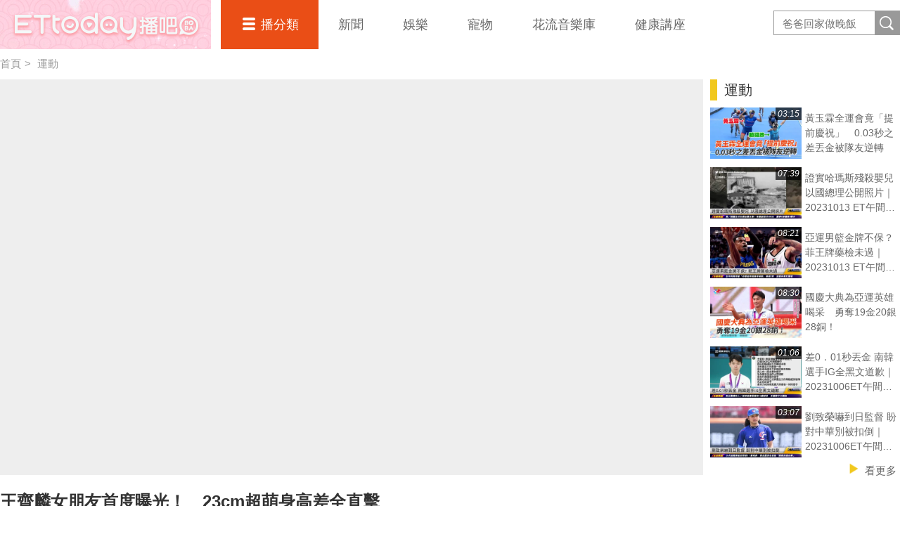

--- FILE ---
content_type: text/html; charset=utf-8
request_url: https://boba.ettoday.net/category/255/286571
body_size: 12441
content:

<!doctype html>
<html lang="zh-Hant" prefix="og:http://ogp.me/ns#" xmlns:wb="http://open.weibo.com/wb">
<head>
<!-- ★★★以下非共用★★★ 開始 -->
<meta charset="utf-8">
<title>運動 | 播吧BOBA | ETtoday新聞雲</title>
<link rel="canonical" href="https://boba.ettoday.net/category/255-運動"/>

<!-- 網頁社群分享meta 開始 -->
<meta property="og:url" itemprop="url" content="https://boba.ettoday.net/videonews/286571"/>
<meta property="og:title" itemprop="name" content="運動 | 播吧BOBA | ETtoday新聞雲"/>
<meta property="og:image" itemprop="image" content="https://static.ettoday.net/film/images/286/e286571.jpg"/>
<meta property="og:image:width" content="1200"/>
<meta property="og:image:height" content="628"/>
<meta property="og:type" content="article"/>
<meta name="description" content="運動最新影音線上看，我們提供中華職棒直播、各種優質的運動賽事直播、新聞直播、短影音、戲劇、綜藝節目，以及各種相關資訊，評價及懶人包" />
<meta property="og:description" itemprop="description" content="運動最新影音線上看，我們提供中華職棒直播、各種優質的運動賽事直播、新聞直播、短影音、戲劇、綜藝節目，以及各種相關資訊，評價及懶人包"/>
<!-- 網頁社群分享meta 結束 -->


<!-- ★★★以上非共用★★★ 結束 -->

<!-- ★★★以下為所有網頁共用★★★ 開始 -->


<!-- 基本meta 開始 -->

<meta name="robots" content="noindex,nofollow,noarchive"/>



<meta name="viewport" content="width=1280"/>
<link rel="apple-touch-icon" sizes="180x180" href="//cdn2.ettoday.net/style/boba2016/images/touch-icon.png"/>
<link rel="shortcut icon" sizes="192x192" href="//cdn2.ettoday.net/style/boba2016/images/touch-icon.png"/>
<!-- 基本meta 結束 -->

<!-- dns-prefetch 開始 -->
<link rel="dns-prefetch" href="//ad.ettoday.net">
<link rel="dns-prefetch" href="//ad1.ettoday.net">
<link rel="dns-prefetch" href="//ad2.ettoday.net">
<link rel="dns-prefetch" href="//cache.ettoday.net">
<link rel="dns-prefetch" href="//static.ettoday.net">
<link rel="dns-prefetch" href="//cdn1.ettoday.net">
<link rel="dns-prefetch" href="//cdn2.ettoday.net">
<!-- dns-prefetch 結束 -->

<!-- 社群專用 開始 -->
<meta property="og:locale" content="zh_TW"/>
<meta property="fb:app_id" content="146858218737386"/>
<meta property="og:site_name" name="application-name" content="播吧BOBA"/>
<meta property="article:publisher" content="https://www.facebook.com/ETtodayBOBA"/>
<!-- 社群專用 結束 -->

<!-- CSS、JS 開始 -->
<link rel="stylesheet" type="text/css" href="//cdn2.ettoday.net/style/boba2016/css/style.css">
<script src="//cdn2.ettoday.net/jquery/jquery.js"></script>
<script src="//cdn2.ettoday.net/jquery/jquery.cookie.js"></script>
<script src="//cdn2.ettoday.net/jquery/bxslider/jquery.bxslider.js"></script>
<script src="//cdn2.ettoday.net/jquery/jquery.lazyload.js"></script>
<script src="//cdn2.ettoday.net/style/boba2016/js/greensock/TweenMax.min.js"></script>
<script src="//cdn2.ettoday.net/style/boba2016/js/greensock/Draggable.min.js"></script>
<script src="//cdn2.ettoday.net/style/boba2016/js/common.js"></script>
<!-- CSS、JS 結束 -->


<!-- video preview js -->
<script src="https://www.ettoday.net/source/tools/js/video_preview/video_preview.js?v=20210310" ></script>


<!-- DFP js 開始-->
<script type="text/javascript" src="//cdn2.ettoday.net/dfp/dfp-gpt.js"></script>
<!-- DFP js 結束-->


<!-- Google Tag Manager 開始 -->
<!--GTM DataLayer 開始-->
<script>
    dataLayer = [{
        'csscode':'video',
        'video-id':'286571',
        'video-category-id':'19',
        'readtype':'PC'
    }];
</script>
<!--GTM DataLayer 結束-->
<script>
    (function(w,d,s,l,i){w[l]=w[l]||[];w[l].push({'gtm.start':
    new Date().getTime(),event:'gtm.js'});var f=d.getElementsByTagName(s)[0],
    j=d.createElement(s),dl=l!='dataLayer'?'&l='+l:'';j.async=true;j.src=
    'https://www.googletagmanager.com/gtm.js?id='+i+dl;f.parentNode.insertBefore(j,f);
    })(window,document,'script','dataLayer','GTM-5BQXSG3');
</script>
<!-- Google Tag Manager 結束 -->

<!-- Global site tag (gtag.js) 開始 -->
<script async src="https://www.googletagmanager.com/gtag/js?id=G-X0316MN6N3"></script>
<script>
    window.dataLayer = window.dataLayer || [];
    function gtag(){dataLayer.push(arguments);}
    gtag('js', new Date());
</script>
<!-- Global site tag (gtag.js) 結束 -->

<!-- <script src="//player.h-cdn.com/loader.js?customer=ettodaynet" crossorigin="anonymous" async></script> --><!-- ★★★以上為所有網頁共用★★★ 結束 -->


<!-- dmp.js 開始 -->
<script>
	var dmp_event_property = 'boba';   // 填寫區塊：頻道的英文名稱
	var dmp_categoryName = 'category';     //列表名稱：ex.熱門新聞 ，若無，則設為空值
	var dmp_category_id = '255';      // 填寫區塊：播吧大類ID
	var dmp_category_name = '運動';    // 填寫區塊：播吧大類名稱
	var dmp_et_token = $.cookie('et_token');
</script>

<script src="//cdn2.ettoday.net/jquery/dmp/list.js"></script>
<!-- dmp.js 結束 -->

</head>

<body id="boba" class="news-page" >


<!--FB plugins 共用元素 開始-->
<div id="fb-root"></div>
<script>(function(d, s, id) {
	var js, fjs = d.getElementsByTagName(s)[0];
	if (d.getElementById(id)) return;
	js = d.createElement(s); js.id = id;
	js.src = "//connect.facebook.net/zh_TW/sdk.js#xfbml=1&version=v2.8&appId=146858218737386";
	fjs.parentNode.insertBefore(js, fjs);
}(document, 'script', 'facebook-jssdk'));</script>
<!--FB plugins 共用元素 結束-->



<!--wrapper 開始-->
<div class="wrapper">

    <!--header_box 開始-->
    

<div class="header_box">

    <!--header 開始-->
    <div class="header">
        <h2 class="main_logo"><a href="/" title="回首頁">播吧</a></h2>

        <!-- 搜尋 開始 -->
        <div class="search_box">
            <form method="get" action="/search.phtml">
                <input class="keyword" type="text" name="keyword" value="" placeholder="爸爸回家做晚飯">
                <input class="btn" type="submit" value="搜尋影片名稱">
            </form>
        </div>
        <!-- 搜尋 結束 -->

        <!--主選單 nav_1 開始-->
        <div class="nav_1">

            <ul class="clearfix">
                <li class="style_1 current">
                    <a href="#">播分類</a>
                    <div class="sub clearfix">
                                                    <a href="/category/312">爸爸回家做晚飯</a>
                                                    <a href="/category/311">豈有此呂</a>
                                                    <a href="/category/313">音樂主理人</a>
                                                    <a href="/category/271">Fred吃上癮</a>
                                                    <a href="/category/304">佛瑞德遊記</a>
                                                    <a href="/category/317">文里補習班</a>
                                                    <a href="/category/278">雲端最有錢</a>
                                                    <a href="/category/247">RUN新聞</a>
                                                    <a href="/category/302">聲林之王3</a>
                                                    <a href="/category/288">聲林之王2	</a>
                                                    <a href="/category/314">料理之王4</a>
                                                    <a href="/category/274">聲林之王1</a>
                                                    <a href="/category/307">料理之王3</a>
                                                    <a href="/category/294">料理之王2</a>
                                                    <a href="/category/293">料理之王1</a>
                                                    <a href="/category/33">社畜時代</a>
                                                    <a href="/category/300">雲端保健室</a>
                                                    <a href="/category/277">紀實</a>
                                                    <a href="/category/255">運動</a>
                                                    <a href="/category/267">理財</a>
                                                    <a href="/category/289">綜藝</a>
                                                    <a href="/category/279">遊戲</a>
                                                    <a href="/category/239">網紅</a>
                                                    <a href="/category/231">料理</a>
                                                    <a href="/category/232">旅遊美食</a>
                                                    <a href="/category/234">時尚美妝</a>
                                                    <a href="/category/233">健康</a>
                                                    <a href="/category/230">生活</a>
                                                    <a href="/category/2">原創</a>
                                                    <a href="/category/4">ᴴᴼᵀ直播</a>
                                                    <a href="/category/275">雲視頻</a>
                                                    <a href="/category/261">ET即賞屋</a>
                                                    <a href="/category/273">ET直播</a>
                                            </div>
                </li>
                                    <li>
                        <a href="/category/1">新聞</a>
                    </li>
                                    <li>
                        <a href="/category/229">娛樂</a>
                    </li>
                                    <li>
                        <a href="/category/228">寵物</a>
                    </li>
                                    <li>
                        <a href="/category/318">花流音樂庫</a>
                    </li>
                                    <li>
                        <a href="/category/319">健康講座</a>
                    </li>
                            </ul>
        </div>
        <!--主選單 nav_1 結束-->

    </div>
    <!--header 結束-->

</div>


<!-- PC_全網_超級快閃廣告 start -->
<div id="all_crazygif" class="crazygif">
    <script type="text/javascript">
        (function() {
            var ts = Math.random();
            document.write('<scr' + 'ipt type="text/javascript" src="https://ad2.ettoday.net/ads.php?bid=all_crazygif&rr=' + ts + '"></scr' + 'ipt>');
        })()
    </script>
</div>
<!-- PC_全網_超級快閃廣告 end -->    <!--header_box 結束-->


  <!--直播區塊 開始-->
  <div class="live_zone_box">
   	  <!--直播內容 開始-->
      <div class="live_zone">

          <!--頻道視覺 開始-->
          		  <!--頻道視覺 結束-->

		


          <!--麵包屑 開始-->
          	<div class="menu_bread_crumb clearfix">
           	  <a href="/">首頁</a><span>&gt;</span>
           	  <a href="/category/255">運動</a>
           	</div>
          <!--麵包屑 結束-->

          <!--r1 開始-->
          <div class="r1 clearfix">
           	  <!--影片 開始-->
			  <div class="video fixed">
			  	<div class="inner">
	                <div class="control">
	                  <div class="btn_close"></div>
	                  <div class="handle"></div>
	                </div>
				  <iframe src="https://www.ettoday.net/tools/player/825615-286571?title=%E7%8E%8B%E9%BD%8A%E9%BA%9F%E5%A5%B3%E6%9C%8B%E5%8F%8B%E9%A6%96%E5%BA%A6%E6%9B%9D%E5%85%89%EF%BC%81%E3%80%8023cm%E8%B6%85%E8%90%8C%E8%BA%AB%E9%AB%98%E5%B7%AE%E5%85%A8%E7%9B%B4%E6%93%8A&bid=boba_preroll_web&show_ad=1&uccu=3&auto" width="1000" height="563" frameborder="0" scrolling="no" allowfullscreen="true" webkitallowfullscreen="true" mozallowfullscreen="true"></iframe>				</div>
			  </div>
			  <!--影片 結束-->

			  <!--側欄 開始-->
			  <div class="side">

			  
				  <!--圖文列表 part_pictxt_2 開始-->
				  <div class="part_pictxt_2 preview_link ">
					  <h2 class="title">運動</h2>
					  <div class="inner auto_y">
					  						  	
						  <!--組-->
						  <a href="/category/255/396270" class="piece clearfix"  title="黃玉霖全運會竟「提前慶祝」　0.03秒之差丟金被隊友逆轉"  videoid="396270" >
						  	<div class="overlap">
                                <div class="btn_cancel">Cancel</div>
                            </div>
							  <div class="pic">								  
								  <img src="https://cdn2.ettoday.net/style/misc/loading_300x169.gif" data-original="//cdn2.ettoday.net/film/images/396/c396270.webp" data-error="//cdn2.ettoday.net/film/images/396/c396270.jpg" data-error="//cdn2.ettoday.net/film/images/396/c396270.jpg" alt="黃玉霖全運會竟「提前慶祝」　0.03秒之差丟金被隊友逆轉"/>
								  <em class="time">03:15</em>
							  </div>
							  <h3 class="title">黃玉霖全運會竟「提前慶祝」　0.03秒之差丟金被隊友逆轉</h3>
						  </a>
						  <!--組-->
											  	
						  <!--組-->
						  <a href="/category/255/396192" class="piece clearfix"  title="證實哈瑪斯殘殺嬰兒 以國總理公開照片｜20231013 ET午間新聞"  videoid="396192" >
						  	<div class="overlap">
                                <div class="btn_cancel">Cancel</div>
                            </div>
							  <div class="pic">								  
								  <img src="https://cdn2.ettoday.net/style/misc/loading_300x169.gif" data-original="//cdn2.ettoday.net/film/images/396/c396192.webp" data-error="//cdn2.ettoday.net/film/images/396/c396192.jpg" data-error="//cdn2.ettoday.net/film/images/396/c396192.jpg" alt="證實哈瑪斯殘殺嬰兒 以國總理公開照片｜20231013 ET午間新聞"/>
								  <em class="time">07:39</em>
							  </div>
							  <h3 class="title">證實哈瑪斯殘殺嬰兒 以國總理公開照片｜20231013 ET午間新聞</h3>
						  </a>
						  <!--組-->
											  	
						  <!--組-->
						  <a href="/category/255/396193" class="piece clearfix"  title="亞運男籃金牌不保？ 菲王牌藥檢未過｜20231013 ET午間新聞"  videoid="396193" >
						  	<div class="overlap">
                                <div class="btn_cancel">Cancel</div>
                            </div>
							  <div class="pic">								  
								  <img src="https://cdn2.ettoday.net/style/misc/loading_300x169.gif" data-original="//cdn2.ettoday.net/film/images/396/c396193.webp" data-error="//cdn2.ettoday.net/film/images/396/c396193.jpg" data-error="//cdn2.ettoday.net/film/images/396/c396193.jpg" alt="亞運男籃金牌不保？ 菲王牌藥檢未過｜20231013 ET午間新聞"/>
								  <em class="time">08:21</em>
							  </div>
							  <h3 class="title">亞運男籃金牌不保？ 菲王牌藥檢未過｜20231013 ET午間新聞</h3>
						  </a>
						  <!--組-->
											  	
						  <!--組-->
						  <a href="/category/255/395714" class="piece clearfix"  title="國慶大典為亞運英雄喝采　勇奪19金20銀28銅！"  videoid="395714" >
						  	<div class="overlap">
                                <div class="btn_cancel">Cancel</div>
                            </div>
							  <div class="pic">								  
								  <img src="https://cdn2.ettoday.net/style/misc/loading_300x169.gif" data-original="//cdn2.ettoday.net/film/images/395/c395714.webp" data-error="//cdn2.ettoday.net/film/images/395/c395714.jpg" data-error="//cdn2.ettoday.net/film/images/395/c395714.jpg" alt="國慶大典為亞運英雄喝采　勇奪19金20銀28銅！"/>
								  <em class="time">08:30</em>
							  </div>
							  <h3 class="title">國慶大典為亞運英雄喝采　勇奪19金20銀28銅！</h3>
						  </a>
						  <!--組-->
											  	
						  <!--組-->
						  <a href="/category/255/395351" class="piece clearfix"  title="差0．01秒丟金 南韓選手IG全黑文道歉｜20231006ET午間新聞"  videoid="395351" >
						  	<div class="overlap">
                                <div class="btn_cancel">Cancel</div>
                            </div>
							  <div class="pic">								  
								  <img src="https://cdn2.ettoday.net/style/misc/loading_300x169.gif" data-original="//cdn2.ettoday.net/film/images/395/c395351.webp" data-error="//cdn2.ettoday.net/film/images/395/c395351.jpg" data-error="//cdn2.ettoday.net/film/images/395/c395351.jpg" alt="差0．01秒丟金 南韓選手IG全黑文道歉｜20231006ET午間新聞"/>
								  <em class="time">01:06</em>
							  </div>
							  <h3 class="title">差0．01秒丟金 南韓選手IG全黑文道歉｜20231006ET午間新聞</h3>
						  </a>
						  <!--組-->
											  	
						  <!--組-->
						  <a href="/category/255/395350" class="piece clearfix"  title="劉致榮嚇到日監督 盼對中華別被扣倒｜20231006ET午間新聞"  videoid="395350" >
						  	<div class="overlap">
                                <div class="btn_cancel">Cancel</div>
                            </div>
							  <div class="pic">								  
								  <img src="https://cdn2.ettoday.net/style/misc/loading_300x169.gif" data-original="//cdn2.ettoday.net/film/images/395/c395350.webp" data-error="//cdn2.ettoday.net/film/images/395/c395350.jpg" data-error="//cdn2.ettoday.net/film/images/395/c395350.jpg" alt="劉致榮嚇到日監督 盼對中華別被扣倒｜20231006ET午間新聞"/>
								  <em class="time">03:07</em>
							  </div>
							  <h3 class="title">劉致榮嚇到日監督 盼對中華別被扣倒｜20231006ET午間新聞</h3>
						  </a>
						  <!--組-->
						  
					  </div>
					  <a class="more" href="javascript:void(0)">看更多</a>
				  </div>
				  <!--圖文列表 part_pictxt_2 結束-->
				
			  </div>
			  <!--側欄 結束-->
          </div>
          <!--r1 結束-->

		  <!--r2 開始-->
       	  <div class="r2 clearfix">
       		  <!--文字資訊 開始-->
			  <div class="main_info">
				  <h1 class="title">
					  王齊麟女朋友首度曝光！　23cm超萌身高差全直擊	
				  </h1>
				  <!--story 開始-->
				  <div class="story">
					  				  </div>
				  <!--story 結束-->
          				  				  <div class="keyword">
					  <span>關鍵字：</span>
					  <a href="/video_tag/%E5%8D%B3%E6%96%B0%E8%81%9E">即新聞</a>，<a href="/video_tag/%E5%BD%B1%E9%9F%B3">影音</a>，<a href="/video_tag/%E7%BE%BD%E7%90%83%E9%81%B8%E6%89%8B">羽球選手</a>				  </div>
				  
				  
				  
			  </div>
			  <!--文字資訊 結束-->

			  <!--社群分享 開始-->
			  <div class="share_box clearfix">

				  <!--twitter 開始-->
				  <div class="twitter">
					<a href="https://twitter.com/share" class="twitter-share-button" data-url="https://boba.ettoday.net/videonews/286571" data-lang="zh-tw" data-dnt="true">推文</a>
					<script>!function(d,s,id){var js,fjs=d.getElementsByTagName(s)[0],p=/^http:/.test(d.location)?'http':'https';if(!d.getElementById(id)){js=d.createElement(s);js.id=id;js.src=p+'://platform.twitter.com/widgets.js';fjs.parentNode.insertBefore(js,fjs);}}(document, 'script', 'twitter-wjs');</script>
				  </div>
				  <!--twitter 結束-->				  

				  <!--fb讚 開始-->
				  <div class="fb-like" data-href="https://boba.ettoday.net/videonews/286571" data-layout="button_count" data-action="like" data-show-faces="false" data-share="false"></div>
				  <!--fb讚 結束-->

				  <!--fb分享 開始-->
				  <div class="fb-share-button" data-href="https://boba.ettoday.net/videonews/286571" data-layout="button_count" data-mobile-iframe="true"></div>
				  <!--fb分享 結束-->

			  </div>
			  <!--社群分享 結束-->
       	  </div>
       	  <!--r2 結束-->


      </div>
      <!--直播內容 結束-->
  </div>
  <!--直播區塊 結束-->

  <!--container 開始-->
  <div class="container">

  
<!--橫列 r1 開始-->
<div class="r1 clearfix">

      <!--區塊 block_x 開始-->
    <div class="block_x target">

        <h2 class="title" style="border-color:;" ><a href="/sub_category/255/942">2023棒球經典賽</a></h2>
        <!--圖文列表 part_pictxt_3 開始-->
        <div class="part_pictxt_3 preview_link clearfix">
            <!--區1 開始-->
            <div class="box_1">
                <!--gallery_2 圖集 開始-->
                <div class="gallery_2">
                    <!--滾動 開始-->
                    <div class="run">
                        <div class="inner">
                                                      <!--組-->
                            <a class="piece" href="/video/255/942/369839" title="栗山英樹向達比修有道歉 暖心事蹟曝光 ｜20230324 ET午間新聞"  videoid="369839" >
                              <div class="overlap">
                                  <div class="btn_cancel">Cancel</div>
                              </div>                               
                                <div class="pic"><img src="https://cdn2.ettoday.net/style/misc/loading_300x169.gif" data-original="//cdn2.ettoday.net/film/images/369/d369839.webp" data-error="//cdn2.ettoday.net/film/images/369/d369839.jpg" alt="栗山英樹向達比修有道歉 暖心事蹟曝光 ｜20230324 ET午間新聞"   /><em class="time">09:00</em></div>
                                <h3 class="title">栗山英樹向達比修有道歉 暖心事蹟曝光 ｜20230324 ET午間新聞</h3>
                            </a>
                            <!--組-->                                  
                                                      <!--組-->
                            <a class="piece" href="/video/255/942/369688" title="吉田正尚跨欄糗衰上熱搜 快請教洪總 ｜20230323 ET午間新聞"  videoid="369688" >
                              <div class="overlap">
                                  <div class="btn_cancel">Cancel</div>
                              </div>                               
                                <div class="pic"><img src="https://cdn2.ettoday.net/style/misc/loading_300x169.gif" data-original="//cdn2.ettoday.net/film/images/369/d369688.webp" data-error="//cdn2.ettoday.net/film/images/369/d369688.jpg" alt="吉田正尚跨欄糗衰上熱搜 快請教洪總 ｜20230323 ET午間新聞"   /><em class="time">09:23</em></div>
                                <h3 class="title">吉田正尚跨欄糗衰上熱搜 快請教洪總 ｜20230323 ET午間新聞</h3>
                            </a>
                            <!--組-->                                  
                                                      <!--組-->
                            <a class="piece" href="/video/255/942/369685" title="二刀流難在這一點 大谷翔平打臉唱衰者 ｜20230323 ET午間新聞"  videoid="369685" >
                              <div class="overlap">
                                  <div class="btn_cancel">Cancel</div>
                              </div>                               
                                <div class="pic"><img src="https://cdn2.ettoday.net/style/misc/loading_300x169.gif" data-original="//cdn2.ettoday.net/film/images/369/d369685.webp" data-error="//cdn2.ettoday.net/film/images/369/d369685.jpg" alt="二刀流難在這一點 大谷翔平打臉唱衰者 ｜20230323 ET午間新聞"   /><em class="time">08:03</em></div>
                                <h3 class="title">二刀流難在這一點 大谷翔平打臉唱衰者 ｜20230323 ET午間新聞</h3>
                            </a>
                            <!--組-->                                  
                                                  </div>
                    </div>
                    <!--滾動 結束-->
                </div>
                <!--gallery_2 圖集 結束-->

            </div>
            <!--區1 結束-->
            <!--區2 開始-->
            <div class="box_2 clearfix">
                              <!--組-->
                <div class="piece" videoid="369686" >
                    <div class="overlap">
                        <div class="btn_cancel">Cancel</div>
                    </div>
                    <a class="pic" href="/video/255/942/369686" title="搶幫兑現人生目標 單身大谷掀爭奪戰 ｜20230323 ET午間新聞" >
                        <img src="https://cdn2.ettoday.net/style/misc/loading_300x169.gif" data-original="//cdn2.ettoday.net/film/images/369/c369686.jpg" data-error="//cdn2.ettoday.net/film/images/369/c369686.jpg"  alt="搶幫兑現人生目標 單身大谷掀爭奪戰 ｜20230323 ET午間新聞" />
                        <em class="time">07:18</em>
                    </a>
                    <h3 class="title"><a href="/video/255/942/369686" title="搶幫兑現人生目標 單身大谷掀爭奪戰 ｜20230323 ET午間新聞" >搶幫兑現人生目標 單身大谷掀爭奪戰 ｜20230323 ET午間新聞</a></h3>
                </div>
                <!--組-->
                              <!--組-->
                <div class="piece" videoid="369687" >
                    <div class="overlap">
                        <div class="btn_cancel">Cancel</div>
                    </div>
                    <a class="pic" href="/video/255/942/369687" title="高橋宏斗太幼齒 奪冠卻無法享受香檳浴 ｜20230323 ET午間新聞" >
                        <img src="https://cdn2.ettoday.net/style/misc/loading_300x169.gif" data-original="//cdn2.ettoday.net/film/images/369/c369687.jpg" data-error="//cdn2.ettoday.net/film/images/369/c369687.jpg"  alt="高橋宏斗太幼齒 奪冠卻無法享受香檳浴 ｜20230323 ET午間新聞" />
                        <em class="time">08:00</em>
                    </a>
                    <h3 class="title"><a href="/video/255/942/369687" title="高橋宏斗太幼齒 奪冠卻無法享受香檳浴 ｜20230323 ET午間新聞" >高橋宏斗太幼齒 奪冠卻無法享受香檳浴 ｜20230323 ET午間新聞</a></h3>
                </div>
                <!--組-->
                              <!--組-->
                <div class="piece" videoid="369563" >
                    <div class="overlap">
                        <div class="btn_cancel">Cancel</div>
                    </div>
                    <a class="pic" href="/video/255/942/369563" title="被大谷翔平噁心滑球三振　楚奧特：我們會捲土重來" >
                        <img src="https://cdn2.ettoday.net/style/misc/loading_300x169.gif" data-original="//cdn2.ettoday.net/film/images/369/c369563.jpg" data-error="//cdn2.ettoday.net/film/images/369/c369563.jpg"  alt="被大谷翔平噁心滑球三振　楚奧特：我們會捲土重來" />
                        <em class="time">00:55</em>
                    </a>
                    <h3 class="title"><a href="/video/255/942/369563" title="被大谷翔平噁心滑球三振　楚奧特：我們會捲土重來" >被大谷翔平噁心滑球三振　楚奧特：我們會捲土重來</a></h3>
                </div>
                <!--組-->
                              <!--組-->
                <div class="piece" videoid="369537" >
                    <div class="overlap">
                        <div class="btn_cancel">Cancel</div>
                    </div>
                    <a class="pic" href="/video/255/942/369537" title="大谷翔平賽後受訪提台灣　直言2026還想打經典賽！" >
                        <img src="https://cdn2.ettoday.net/style/misc/loading_300x169.gif" data-original="//cdn2.ettoday.net/film/images/369/c369537.jpg" data-error="//cdn2.ettoday.net/film/images/369/c369537.jpg"  alt="大谷翔平賽後受訪提台灣　直言2026還想打經典賽！" />
                        <em class="time">02:07</em>
                    </a>
                    <h3 class="title"><a href="/video/255/942/369537" title="大谷翔平賽後受訪提台灣　直言2026還想打經典賽！" >大谷翔平賽後受訪提台灣　直言2026還想打經典賽！</a></h3>
                </div>
                <!--組-->
                
            </div>
            <!--區2 結束-->
            <!--區3 155x400小長巨幅廣告開始-->
            <div class="box_3">
                <div class="ad ad_155x400">
         <script language="JavaScript" type="text/javascript">
          <!-- <![CDATA[
          var ts = Math.random();
          document.write('<scr' + 'ipt language="JavaScript" type="text/javascript" src="//ad.ettoday.net/ads.php?bid=boba_155x400&rr='+ ts +'"></scr' + 'ipt>');
          // ]]> -->
        </script>
                </div>
            </div>
            <!--區3 155x400小長巨幅廣告結束-->
        </div>
        <!--圖文列表 part_pictxt_3 結束-->
                <a class="more_2" href="/sub_category/255/942">更多<em></em></a>
        
    </div>
    <!--區塊 block_x 結束-->
  

        <!--區塊 block_x 開始-->
    <div class="block_x">
        <h2 class="title" style="border-color:;"><a href="/sub_category/255/954">2023杭州亞運</a></h2>

        <!--圖文列表 part_pictxt_1 開始-->
        <div class="part_pictxt_1 preview_link clearfix">
                            
            <!--組-->
            <div class="piece" videoid="396270" >
              <div class="overlap">
                  <div class="btn_cancel">Cancel</div>
              </div>
                <a class="pic" href="/video/255/954/396270" title="黃玉霖全運會竟「提前慶祝」　0.03秒之差丟金被隊友逆轉" >
                    <img src="https://cdn2.ettoday.net/style/misc/loading_300x169.gif" data-original="//cdn2.ettoday.net/film/images/396/c396270.webp" data-error="//cdn2.ettoday.net/film/images/396/c396270.jpg" alt="黃玉霖全運會竟「提前慶祝」　0.03秒之差丟金被隊友逆轉" />
                    <em class="time">03:15</em>
                </a>
                <h3 class="title"><a href="/video/255/954/396270" title="黃玉霖全運會竟「提前慶祝」　0.03秒之差丟金被隊友逆轉" >黃玉霖全運會竟「提前慶祝」　0.03秒之差丟金被隊友逆轉</a></h3>
            </div>
            <!--組-->
                            
            <!--組-->
            <div class="piece" videoid="396192" >
              <div class="overlap">
                  <div class="btn_cancel">Cancel</div>
              </div>
                <a class="pic" href="/video/255/954/396192" title="證實哈瑪斯殘殺嬰兒 以國總理公開照片｜20231013 ET午間新聞" >
                    <img src="https://cdn2.ettoday.net/style/misc/loading_300x169.gif" data-original="//cdn2.ettoday.net/film/images/396/c396192.webp" data-error="//cdn2.ettoday.net/film/images/396/c396192.jpg" alt="證實哈瑪斯殘殺嬰兒 以國總理公開照片｜20231013 ET午間新聞" />
                    <em class="time">07:39</em>
                </a>
                <h3 class="title"><a href="/video/255/954/396192" title="證實哈瑪斯殘殺嬰兒 以國總理公開照片｜20231013 ET午間新聞" >證實哈瑪斯殘殺嬰兒 以國總理公開照片｜20231013 ET午間新聞</a></h3>
            </div>
            <!--組-->
                            
            <!--組-->
            <div class="piece" videoid="396193" >
              <div class="overlap">
                  <div class="btn_cancel">Cancel</div>
              </div>
                <a class="pic" href="/video/255/954/396193" title="亞運男籃金牌不保？ 菲王牌藥檢未過｜20231013 ET午間新聞" >
                    <img src="https://cdn2.ettoday.net/style/misc/loading_300x169.gif" data-original="//cdn2.ettoday.net/film/images/396/c396193.webp" data-error="//cdn2.ettoday.net/film/images/396/c396193.jpg" alt="亞運男籃金牌不保？ 菲王牌藥檢未過｜20231013 ET午間新聞" />
                    <em class="time">08:21</em>
                </a>
                <h3 class="title"><a href="/video/255/954/396193" title="亞運男籃金牌不保？ 菲王牌藥檢未過｜20231013 ET午間新聞" >亞運男籃金牌不保？ 菲王牌藥檢未過｜20231013 ET午間新聞</a></h3>
            </div>
            <!--組-->
                            
            <!--組-->
            <div class="piece" videoid="395714" >
              <div class="overlap">
                  <div class="btn_cancel">Cancel</div>
              </div>
                <a class="pic" href="/video/255/954/395714" title="國慶大典為亞運英雄喝采　勇奪19金20銀28銅！" >
                    <img src="https://cdn2.ettoday.net/style/misc/loading_300x169.gif" data-original="//cdn2.ettoday.net/film/images/395/c395714.webp" data-error="//cdn2.ettoday.net/film/images/395/c395714.jpg" alt="國慶大典為亞運英雄喝采　勇奪19金20銀28銅！" />
                    <em class="time">08:30</em>
                </a>
                <h3 class="title"><a href="/video/255/954/395714" title="國慶大典為亞運英雄喝采　勇奪19金20銀28銅！" >國慶大典為亞運英雄喝采　勇奪19金20銀28銅！</a></h3>
            </div>
            <!--組-->
                            
            <!--組-->
            <div class="piece" videoid="395350" >
              <div class="overlap">
                  <div class="btn_cancel">Cancel</div>
              </div>
                <a class="pic" href="/video/255/954/395350" title="劉致榮嚇到日監督 盼對中華別被扣倒｜20231006ET午間新聞" >
                    <img src="https://cdn2.ettoday.net/style/misc/loading_300x169.gif" data-original="//cdn2.ettoday.net/film/images/395/c395350.webp" data-error="//cdn2.ettoday.net/film/images/395/c395350.jpg" alt="劉致榮嚇到日監督 盼對中華別被扣倒｜20231006ET午間新聞" />
                    <em class="time">03:07</em>
                </a>
                <h3 class="title"><a href="/video/255/954/395350" title="劉致榮嚇到日監督 盼對中華別被扣倒｜20231006ET午間新聞" >劉致榮嚇到日監督 盼對中華別被扣倒｜20231006ET午間新聞</a></h3>
            </div>
            <!--組-->
                  </div>
        <!--圖文列表 part_pictxt_1 結束-->
         
        <a class="more_2" href="/sub_category/255/954">更多<em></em></a>
            </div>
    <!--區塊 block_x 結束-->
        <!--區塊 block_x 開始-->
    <div class="block_x">
        <h2 class="title" style="border-color:;"><a href="/sub_category/255/929">2022世足賽</a></h2>

        <!--圖文列表 part_pictxt_1 開始-->
        <div class="part_pictxt_1 preview_link clearfix">
                            
            <!--組-->
            <div class="piece" videoid="359911" >
              <div class="overlap">
                  <div class="btn_cancel">Cancel</div>
              </div>
                <a class="pic" href="/video/255/929/359911" title="【融融歷險記】卡達 日本逆轉勝德國！見證歷史！現場看世界盃足球就是爽！連鳴人和弗利沙都來加油了！" >
                    <img src="https://cdn2.ettoday.net/style/misc/loading_300x169.gif" data-original="//cdn2.ettoday.net/film/images/359/c359911.webp" data-error="//cdn2.ettoday.net/film/images/359/c359911.jpg" alt="【融融歷險記】卡達 日本逆轉勝德國！見證歷史！現場看世界盃足球就是爽！連鳴人和弗利沙都來加油了！" />
                    <em class="time">15:10</em>
                </a>
                <h3 class="title"><a href="/video/255/929/359911" title="【融融歷險記】卡達 日本逆轉勝德國！見證歷史！現場看世界盃足球就是爽！連鳴人和弗利沙都來加油了！" >【融融歷險記】卡達 日本逆轉勝德國！見證歷史！現場看世界盃足球就是爽！連鳴人和弗利沙都來加油了！</a></h3>
            </div>
            <!--組-->
                            
            <!--組-->
            <div class="piece" videoid="358812" >
              <div class="overlap">
                  <div class="btn_cancel">Cancel</div>
              </div>
                <a class="pic" href="/video/255/929/358812" title="正妹球評分析世足賽事？破賭博機房揭「預測」真相" >
                    <img src="https://cdn2.ettoday.net/style/misc/loading_300x169.gif" data-original="//cdn2.ettoday.net/film/images/358/c358812.webp" data-error="//cdn2.ettoday.net/film/images/358/c358812.jpg" alt="正妹球評分析世足賽事？破賭博機房揭「預測」真相" />
                    <em class="time">03:27</em>
                </a>
                <h3 class="title"><a href="/video/255/929/358812" title="正妹球評分析世足賽事？破賭博機房揭「預測」真相" >正妹球評分析世足賽事？破賭博機房揭「預測」真相</a></h3>
            </div>
            <!--組-->
                            
            <!--組-->
            <div class="piece" videoid="358181" >
              <div class="overlap">
                  <div class="btn_cancel">Cancel</div>
              </div>
                <a class="pic" href="/video/255/929/358181" title="法國20萬球迷連署要求重賽 裁判：姆巴佩進球也該取消" >
                    <img src="https://cdn2.ettoday.net/style/misc/loading_300x169.gif" data-original="//cdn2.ettoday.net/film/images/358/c358181.webp" data-error="//cdn2.ettoday.net/film/images/358/c358181.jpg" alt="法國20萬球迷連署要求重賽 裁判：姆巴佩進球也該取消" />
                    <em class="time">00:48</em>
                </a>
                <h3 class="title"><a href="/video/255/929/358181" title="法國20萬球迷連署要求重賽 裁判：姆巴佩進球也該取消" >法國20萬球迷連署要求重賽 裁判：姆巴佩進球也該取消</a></h3>
            </div>
            <!--組-->
                            
            <!--組-->
            <div class="piece" videoid="358058" >
              <div class="overlap">
                  <div class="btn_cancel">Cancel</div>
              </div>
                <a class="pic" href="/video/255/929/358058" title="FIFA認證梅西史上最佳 C羅迷怒出征｜20221223 ET午間新聞" >
                    <img src="https://cdn2.ettoday.net/style/misc/loading_300x169.gif" data-original="//cdn2.ettoday.net/film/images/358/c358058.webp" data-error="//cdn2.ettoday.net/film/images/358/c358058.jpg" alt="FIFA認證梅西史上最佳 C羅迷怒出征｜20221223 ET午間新聞" />
                    <em class="time">04:33</em>
                </a>
                <h3 class="title"><a href="/video/255/929/358058" title="FIFA認證梅西史上最佳 C羅迷怒出征｜20221223 ET午間新聞" >FIFA認證梅西史上最佳 C羅迷怒出征｜20221223 ET午間新聞</a></h3>
            </div>
            <!--組-->
                            
            <!--組-->
            <div class="piece" videoid="357749" >
              <div class="overlap">
                  <div class="btn_cancel">Cancel</div>
              </div>
                <a class="pic" href="/video/255/929/357749" title="梅西慶祝奪冠照 IG破6755萬讚｜20221221 ET午間新聞" >
                    <img src="https://cdn2.ettoday.net/style/misc/loading_300x169.gif" data-original="//cdn2.ettoday.net/film/images/357/c357749.webp" data-error="//cdn2.ettoday.net/film/images/357/c357749.jpg" alt="梅西慶祝奪冠照 IG破6755萬讚｜20221221 ET午間新聞" />
                    <em class="time">08:27</em>
                </a>
                <h3 class="title"><a href="/video/255/929/357749" title="梅西慶祝奪冠照 IG破6755萬讚｜20221221 ET午間新聞" >梅西慶祝奪冠照 IG破6755萬讚｜20221221 ET午間新聞</a></h3>
            </div>
            <!--組-->
                  </div>
        <!--圖文列表 part_pictxt_1 結束-->
         
        <a class="more_2" href="/sub_category/255/929">更多<em></em></a>
            </div>
    <!--區塊 block_x 結束-->
        <!--區塊 block_x 開始-->
    <div class="block_x">
        <h2 class="title" style="border-color:;"><a href="/sub_category/255/900">2022中職賽事看點與新聞</a></h2>

        <!--圖文列表 part_pictxt_1 開始-->
        <div class="part_pictxt_1 preview_link clearfix">
                            
            <!--組-->
            <div class="piece" videoid="341572" >
              <div class="overlap">
                  <div class="btn_cancel">Cancel</div>
              </div>
                <a class="pic" href="/video/255/900/341572" title="滴水不漏！8/22-28中華職棒單週守備Nice Play" >
                    <img src="https://cdn2.ettoday.net/style/misc/loading_300x169.gif" data-original="//cdn2.ettoday.net/film/images/341/c341572.webp" data-error="//cdn2.ettoday.net/film/images/341/c341572.jpg" alt="滴水不漏！8/22-28中華職棒單週守備Nice Play" />
                    <em class="time">04:00</em>
                </a>
                <h3 class="title"><a href="/video/255/900/341572" title="滴水不漏！8/22-28中華職棒單週守備Nice Play" >滴水不漏！8/22-28中華職棒單週守備Nice Play</a></h3>
            </div>
            <!--組-->
                            
            <!--組-->
            <div class="piece" videoid="339538" >
              <div class="overlap">
                  <div class="btn_cancel">Cancel</div>
              </div>
                <a class="pic" href="/video/255/900/339538" title="NICE PLAY！8/9-14中華職棒單週五星級美技守備" >
                    <img src="https://cdn2.ettoday.net/style/misc/loading_300x169.gif" data-original="//cdn2.ettoday.net/film/images/339/c339538.webp" data-error="//cdn2.ettoday.net/film/images/339/c339538.jpg" alt="NICE PLAY！8/9-14中華職棒單週五星級美技守備" />
                    <em class="time">03:38</em>
                </a>
                <h3 class="title"><a href="/video/255/900/339538" title="NICE PLAY！8/9-14中華職棒單週五星級美技守備" >NICE PLAY！8/9-14中華職棒單週五星級美技守備</a></h3>
            </div>
            <!--組-->
                            
            <!--組-->
            <div class="piece" videoid="338541" >
              <div class="overlap">
                  <div class="btn_cancel">Cancel</div>
              </div>
                <a class="pic" href="/video/255/900/338541" title="WOW！8/2-7中華職棒單週守備Nice Play" >
                    <img src="https://cdn2.ettoday.net/style/misc/loading_300x169.gif" data-original="//cdn2.ettoday.net/film/images/338/c338541.webp" data-error="//cdn2.ettoday.net/film/images/338/c338541.jpg" alt="WOW！8/2-7中華職棒單週守備Nice Play" />
                    <em class="time">03:46</em>
                </a>
                <h3 class="title"><a href="/video/255/900/338541" title="WOW！8/2-7中華職棒單週守備Nice Play" >WOW！8/2-7中華職棒單週守備Nice Play</a></h3>
            </div>
            <!--組-->
                            
            <!--組-->
            <div class="piece" videoid="336487" >
              <div class="overlap">
                  <div class="btn_cancel">Cancel</div>
              </div>
                <a class="pic" href="/video/255/900/336487" title="超讚！7/18-24中華職棒單週美技守備" >
                    <img src="https://cdn2.ettoday.net/style/misc/loading_300x169.gif" data-original="//cdn2.ettoday.net/film/images/336/c336487.webp" data-error="//cdn2.ettoday.net/film/images/336/c336487.jpg" alt="超讚！7/18-24中華職棒單週美技守備" />
                    <em class="time">03:52</em>
                </a>
                <h3 class="title"><a href="/video/255/900/336487" title="超讚！7/18-24中華職棒單週美技守備" >超讚！7/18-24中華職棒單週美技守備</a></h3>
            </div>
            <!--組-->
                            
            <!--組-->
            <div class="piece" videoid="335475" >
              <div class="overlap">
                  <div class="btn_cancel">Cancel</div>
              </div>
                <a class="pic" href="/video/255/900/335475" title="精彩！7/12-17中華職棒單週守備Nice Play" >
                    <img src="https://cdn2.ettoday.net/style/misc/loading_300x169.gif" data-original="//cdn2.ettoday.net/film/images/335/c335475.webp" data-error="//cdn2.ettoday.net/film/images/335/c335475.jpg" alt="精彩！7/12-17中華職棒單週守備Nice Play" />
                    <em class="time">03:59</em>
                </a>
                <h3 class="title"><a href="/video/255/900/335475" title="精彩！7/12-17中華職棒單週守備Nice Play" >精彩！7/12-17中華職棒單週守備Nice Play</a></h3>
            </div>
            <!--組-->
                  </div>
        <!--圖文列表 part_pictxt_1 結束-->
         
        <a class="more_2" href="/sub_category/255/900">更多<em></em></a>
            </div>
    <!--區塊 block_x 結束-->
        <!--區塊 block_x 開始-->
    <div class="block_x">
        <h2 class="title" style="border-color:;"><a href="/sub_category/255/156">中華職棒：樂天桃猿</a></h2>

        <!--圖文列表 part_pictxt_1 開始-->
        <div class="part_pictxt_1 preview_link clearfix">
                            
            <!--組-->
            <div class="piece" videoid="239750" >
              <div class="overlap">
                  <div class="btn_cancel">Cancel</div>
              </div>
                <a class="pic" href="/video/255/156/239750" title="邦威飆10K擊退樂天　富邦明天打敗統一就封王" >
                    <img src="https://cdn2.ettoday.net/style/misc/loading_300x169.gif" data-original="//cdn2.ettoday.net/film/images/239/c239750.jpg" data-error="//cdn2.ettoday.net/film/images/239/c239750.jpg" alt="邦威飆10K擊退樂天　富邦明天打敗統一就封王" />
                    <em class="time">03:49</em>
                </a>
                <h3 class="title"><a href="/video/255/156/239750" title="邦威飆10K擊退樂天　富邦明天打敗統一就封王" >邦威飆10K擊退樂天　富邦明天打敗統一就封王</a></h3>
            </div>
            <!--組-->
                            
            <!--組-->
            <div class="piece" videoid="239232" >
              <div class="overlap">
                  <div class="btn_cancel">Cancel</div>
              </div>
                <a class="pic" href="/video/255/156/239232" title="周思齊MVP22轟創生涯新高　 中信13比7樂天" >
                    <img src="https://cdn2.ettoday.net/style/misc/loading_300x169.gif" data-original="//cdn2.ettoday.net/film/images/239/c239232.jpg" data-error="//cdn2.ettoday.net/film/images/239/c239232.jpg" alt="周思齊MVP22轟創生涯新高　 中信13比7樂天" />
                    <em class="time">05:55</em>
                </a>
                <h3 class="title"><a href="/video/255/156/239232" title="周思齊MVP22轟創生涯新高　 中信13比7樂天" >周思齊MVP22轟創生涯新高　 中信13比7樂天</a></h3>
            </div>
            <!--組-->
                            
            <!--組-->
            <div class="piece" videoid="239155" >
              <div class="overlap">
                  <div class="btn_cancel">Cancel</div>
              </div>
                <a class="pic" href="/video/255/156/239155" title="周思齊逆轉3分砲MVP 德保拉10K鎖猿　中信11比1樂天" >
                    <img src="https://cdn2.ettoday.net/style/misc/loading_300x169.gif" data-original="//cdn2.ettoday.net/film/images/239/c239155.jpg" data-error="//cdn2.ettoday.net/film/images/239/c239155.jpg" alt="周思齊逆轉3分砲MVP 德保拉10K鎖猿　中信11比1樂天" />
                    <em class="time">03:04</em>
                </a>
                <h3 class="title"><a href="/video/255/156/239155" title="周思齊逆轉3分砲MVP 德保拉10K鎖猿　中信11比1樂天" >周思齊逆轉3分砲MVP 德保拉10K鎖猿　中信11比1樂天</a></h3>
            </div>
            <!--組-->
                            
            <!--組-->
            <div class="piece" videoid="238674" >
              <div class="overlap">
                  <div class="btn_cancel">Cancel</div>
              </div>
                <a class="pic" href="/video/255/156/238674" title="詹智堯3安5打點　 樂天13比6打敗統一中止3連敗" >
                    <img src="https://cdn2.ettoday.net/style/misc/loading_300x169.gif" data-original="//cdn2.ettoday.net/film/images/238/c238674.jpg" data-error="//cdn2.ettoday.net/film/images/238/c238674.jpg" alt="詹智堯3安5打點　 樂天13比6打敗統一中止3連敗" />
                    <em class="time"></em>
                </a>
                <h3 class="title"><a href="/video/255/156/238674" title="詹智堯3安5打點　 樂天13比6打敗統一中止3連敗" >詹智堯3安5打點　 樂天13比6打敗統一中止3連敗</a></h3>
            </div>
            <!--組-->
                            
            <!--組-->
            <div class="piece" videoid="238523" >
              <div class="overlap">
                  <div class="btn_cancel">Cancel</div>
              </div>
                <a class="pic" href="/video/255/156/238523" title="陳重羽代打敲追平2分砲MVP　 統一4比3逆轉樂天奪3連勝" >
                    <img src="https://cdn2.ettoday.net/style/misc/loading_300x169.gif" data-original="//cdn2.ettoday.net/film/images/238/c238523.jpg" data-error="//cdn2.ettoday.net/film/images/238/c238523.jpg" alt="陳重羽代打敲追平2分砲MVP　 統一4比3逆轉樂天奪3連勝" />
                    <em class="time">03:01</em>
                </a>
                <h3 class="title"><a href="/video/255/156/238523" title="陳重羽代打敲追平2分砲MVP　 統一4比3逆轉樂天奪3連勝" >陳重羽代打敲追平2分砲MVP　 統一4比3逆轉樂天奪3連勝</a></h3>
            </div>
            <!--組-->
                  </div>
        <!--圖文列表 part_pictxt_1 結束-->
         
        <a class="more_2" href="/sub_category/255/156">更多<em></em></a>
            </div>
    <!--區塊 block_x 結束-->
        <!--區塊 block_x 開始-->
    <div class="block_x">
        <h2 class="title" style="border-color:;"><a href="/sub_category/255/157">中華職棒：中信兄弟</a></h2>

        <!--圖文列表 part_pictxt_1 開始-->
        <div class="part_pictxt_1 preview_link clearfix">
                            
            <!--組-->
            <div class="piece" videoid="242553" >
              <div class="overlap">
                  <div class="btn_cancel">Cancel</div>
              </div>
                <a class="pic" href="/video/255/157/242553" title="統一奪冠有人開心，但有人也....." >
                    <img src="https://cdn2.ettoday.net/style/misc/loading_300x169.gif" data-original="//cdn2.ettoday.net/film/images/242/c242553.jpg" data-error="//cdn2.ettoday.net/film/images/242/c242553.jpg" alt="統一奪冠有人開心，但有人也....." />
                    <em class="time">02:58</em>
                </a>
                <h3 class="title"><a href="/video/255/157/242553" title="統一奪冠有人開心，但有人也....." >統一奪冠有人開心，但有人也.....</a></h3>
            </div>
            <!--組-->
                            
            <!--組-->
            <div class="piece" videoid="242548" >
              <div class="overlap">
                  <div class="btn_cancel">Cancel</div>
              </div>
                <a class="pic" href="/video/255/157/242548" title="【中職】中信兄弟慘遭統一獅逆轉　啦啦隊長小白賽後哽咽喊話" >
                    <img src="https://cdn2.ettoday.net/style/misc/loading_300x169.gif" data-original="//cdn2.ettoday.net/film/images/242/c242548.jpg" data-error="//cdn2.ettoday.net/film/images/242/c242548.jpg" alt="【中職】中信兄弟慘遭統一獅逆轉　啦啦隊長小白賽後哽咽喊話" />
                    <em class="time">01:04</em>
                </a>
                <h3 class="title"><a href="/video/255/157/242548" title="【中職】中信兄弟慘遭統一獅逆轉　啦啦隊長小白賽後哽咽喊話" >【中職】中信兄弟慘遭統一獅逆轉　啦啦隊長小白賽後哽咽喊話</a></h3>
            </div>
            <!--組-->
                            
            <!--組-->
            <div class="piece" videoid="242542" >
              <div class="overlap">
                  <div class="btn_cancel">Cancel</div>
              </div>
                <a class="pic" href="/video/255/157/242542" title="【中職】統一1勝3敗逆轉勝兄弟　睽違7年奪隊史第10座總冠軍" >
                    <img src="https://cdn2.ettoday.net/style/misc/loading_300x169.gif" data-original="//cdn2.ettoday.net/film/images/242/c242542.jpg" data-error="//cdn2.ettoday.net/film/images/242/c242542.jpg" alt="【中職】統一1勝3敗逆轉勝兄弟　睽違7年奪隊史第10座總冠軍" />
                    <em class="time">04:40</em>
                </a>
                <h3 class="title"><a href="/video/255/157/242542" title="【中職】統一1勝3敗逆轉勝兄弟　睽違7年奪隊史第10座總冠軍" >【中職】統一1勝3敗逆轉勝兄弟　睽違7年奪隊史第10座總冠軍</a></h3>
            </div>
            <!--組-->
                            
            <!--組-->
            <div class="piece" videoid="242498" >
              <div class="overlap">
                  <div class="btn_cancel">Cancel</div>
              </div>
                <a class="pic" href="/video/255/157/242498" title="不離不棄 是我兄弟" >
                    <img src="https://cdn2.ettoday.net/style/misc/loading_300x169.gif" data-original="//cdn2.ettoday.net/film/images/242/c242498.jpg" data-error="//cdn2.ettoday.net/film/images/242/c242498.jpg" alt="不離不棄 是我兄弟" />
                    <em class="time">00:57</em>
                </a>
                <h3 class="title"><a href="/video/255/157/242498" title="不離不棄 是我兄弟" >不離不棄 是我兄弟</a></h3>
            </div>
            <!--組-->
                            
            <!--組-->
            <div class="piece" videoid="242457" >
              <div class="overlap">
                  <div class="btn_cancel">Cancel</div>
              </div>
                <a class="pic" href="/video/255/157/242457" title="統一逼入第七戰 第六戰勝利功臣感言" >
                    <img src="https://cdn2.ettoday.net/style/misc/loading_300x169.gif" data-original="//cdn2.ettoday.net/film/images/242/c242457.jpg" data-error="//cdn2.ettoday.net/film/images/242/c242457.jpg" alt="統一逼入第七戰 第六戰勝利功臣感言" />
                    <em class="time">01:45</em>
                </a>
                <h3 class="title"><a href="/video/255/157/242457" title="統一逼入第七戰 第六戰勝利功臣感言" >統一逼入第七戰 第六戰勝利功臣感言</a></h3>
            </div>
            <!--組-->
                  </div>
        <!--圖文列表 part_pictxt_1 結束-->
         
        <a class="more_2" href="/sub_category/255/157">更多<em></em></a>
            </div>
    <!--區塊 block_x 結束-->
        <!--區塊 block_x 開始-->
    <div class="block_x">
        <h2 class="title" style="border-color:;"><a href="/sub_category/255/159">中華職棒：富邦悍將</a></h2>

        <!--圖文列表 part_pictxt_1 開始-->
        <div class="part_pictxt_1 preview_link clearfix">
                            
            <!--組-->
            <div class="piece" videoid="240086" >
              <div class="overlap">
                  <div class="btn_cancel">Cancel</div>
              </div>
                <a class="pic" href="/video/255/159/240086" title="統一獅淘汰富邦悍將　確定晉級季後賽24日拚封王" >
                    <img src="https://cdn2.ettoday.net/style/misc/loading_300x169.gif" data-original="//cdn2.ettoday.net/film/images/240/c240086.jpg" data-error="//cdn2.ettoday.net/film/images/240/c240086.jpg" alt="統一獅淘汰富邦悍將　確定晉級季後賽24日拚封王" />
                    <em class="time">01:50</em>
                </a>
                <h3 class="title"><a href="/video/255/159/240086" title="統一獅淘汰富邦悍將　確定晉級季後賽24日拚封王" >統一獅淘汰富邦悍將　確定晉級季後賽24日拚封王</a></h3>
            </div>
            <!--組-->
                            
            <!--組-->
            <div class="piece" videoid="239750" >
              <div class="overlap">
                  <div class="btn_cancel">Cancel</div>
              </div>
                <a class="pic" href="/video/255/159/239750" title="邦威飆10K擊退樂天　富邦明天打敗統一就封王" >
                    <img src="https://cdn2.ettoday.net/style/misc/loading_300x169.gif" data-original="//cdn2.ettoday.net/film/images/239/c239750.jpg" data-error="//cdn2.ettoday.net/film/images/239/c239750.jpg" alt="邦威飆10K擊退樂天　富邦明天打敗統一就封王" />
                    <em class="time">03:49</em>
                </a>
                <h3 class="title"><a href="/video/255/159/239750" title="邦威飆10K擊退樂天　富邦明天打敗統一就封王" >邦威飆10K擊退樂天　富邦明天打敗統一就封王</a></h3>
            </div>
            <!--組-->
                            
            <!--組-->
            <div class="piece" videoid="239576" >
              <div class="overlap">
                  <div class="btn_cancel">Cancel</div>
              </div>
                <a class="pic" href="/video/255/159/239576" title="【中職highlight】岳政華生涯首轟是支3分砲　兄弟6比1勝富邦！3隊並列首位｜10/20 富邦悍將 VS 中信兄弟" >
                    <img src="https://cdn2.ettoday.net/style/misc/loading_300x169.gif" data-original="//cdn2.ettoday.net/film/images/239/c239576.jpg" data-error="//cdn2.ettoday.net/film/images/239/c239576.jpg" alt="【中職highlight】岳政華生涯首轟是支3分砲　兄弟6比1勝富邦！3隊並列首位｜10/20 富邦悍將 VS 中信兄弟" />
                    <em class="time">03:26</em>
                </a>
                <h3 class="title"><a href="/video/255/159/239576" title="【中職highlight】岳政華生涯首轟是支3分砲　兄弟6比1勝富邦！3隊並列首位｜10/20 富邦悍將 VS 中信兄弟" >【中職highlight】岳政華生涯首轟是支3分砲　兄弟6比1勝富邦！3隊並列首位｜10/20 富邦悍將 VS 中信兄弟</a></h3>
            </div>
            <!--組-->
                            
            <!--組-->
            <div class="piece" videoid="239007" >
              <div class="overlap">
                  <div class="btn_cancel">Cancel</div>
              </div>
                <a class="pic" href="/video/255/159/239007" title="富邦雙洋投鎖獅、林宥穎超前安 富邦4比3統一重回龍頭" >
                    <img src="https://cdn2.ettoday.net/style/misc/loading_300x169.gif" data-original="//cdn2.ettoday.net/film/images/239/c239007.jpg" data-error="//cdn2.ettoday.net/film/images/239/c239007.jpg" alt="富邦雙洋投鎖獅、林宥穎超前安 富邦4比3統一重回龍頭" />
                    <em class="time">04:44</em>
                </a>
                <h3 class="title"><a href="/video/255/159/239007" title="富邦雙洋投鎖獅、林宥穎超前安 富邦4比3統一重回龍頭" >富邦雙洋投鎖獅、林宥穎超前安 富邦4比3統一重回龍頭</a></h3>
            </div>
            <!--組-->
                            
            <!--組-->
            <div class="piece" videoid="238673" >
              <div class="overlap">
                  <div class="btn_cancel">Cancel</div>
              </div>
                <a class="pic" href="/video/255/159/238673" title="林哲瑄2分砲雙響逼和局　12局兄弟7比7富邦" >
                    <img src="https://cdn2.ettoday.net/style/misc/loading_300x169.gif" data-original="//img.youtube.com/vi/H7pTciCSoLM/mqdefault.jpg" data-error="//img.youtube.com/vi/H7pTciCSoLM/mqdefault.jpg" alt="林哲瑄2分砲雙響逼和局　12局兄弟7比7富邦" />
                    <em class="time">04:10</em>
                </a>
                <h3 class="title"><a href="/video/255/159/238673" title="林哲瑄2分砲雙響逼和局　12局兄弟7比7富邦" >林哲瑄2分砲雙響逼和局　12局兄弟7比7富邦</a></h3>
            </div>
            <!--組-->
                  </div>
        <!--圖文列表 part_pictxt_1 結束-->
         
        <a class="more_2" href="/sub_category/255/159">更多<em></em></a>
            </div>
    <!--區塊 block_x 結束-->
        <!--區塊 block_x 開始-->
    <div class="block_x">
        <h2 class="title" style="border-color:;"><a href="/sub_category/255/158">中華職棒：統一7-ELEVEn獅</a></h2>

        <!--圖文列表 part_pictxt_1 開始-->
        <div class="part_pictxt_1 preview_link clearfix">
                            
            <!--組-->
            <div class="piece" videoid="242553" >
              <div class="overlap">
                  <div class="btn_cancel">Cancel</div>
              </div>
                <a class="pic" href="/video/255/158/242553" title="統一奪冠有人開心，但有人也....." >
                    <img src="https://cdn2.ettoday.net/style/misc/loading_300x169.gif" data-original="//cdn2.ettoday.net/film/images/242/c242553.jpg" data-error="//cdn2.ettoday.net/film/images/242/c242553.jpg" alt="統一奪冠有人開心，但有人也....." />
                    <em class="time">02:58</em>
                </a>
                <h3 class="title"><a href="/video/255/158/242553" title="統一奪冠有人開心，但有人也....." >統一奪冠有人開心，但有人也.....</a></h3>
            </div>
            <!--組-->
                            
            <!--組-->
            <div class="piece" videoid="242548" >
              <div class="overlap">
                  <div class="btn_cancel">Cancel</div>
              </div>
                <a class="pic" href="/video/255/158/242548" title="【中職】中信兄弟慘遭統一獅逆轉　啦啦隊長小白賽後哽咽喊話" >
                    <img src="https://cdn2.ettoday.net/style/misc/loading_300x169.gif" data-original="//cdn2.ettoday.net/film/images/242/c242548.jpg" data-error="//cdn2.ettoday.net/film/images/242/c242548.jpg" alt="【中職】中信兄弟慘遭統一獅逆轉　啦啦隊長小白賽後哽咽喊話" />
                    <em class="time">01:04</em>
                </a>
                <h3 class="title"><a href="/video/255/158/242548" title="【中職】中信兄弟慘遭統一獅逆轉　啦啦隊長小白賽後哽咽喊話" >【中職】中信兄弟慘遭統一獅逆轉　啦啦隊長小白賽後哽咽喊話</a></h3>
            </div>
            <!--組-->
                            
            <!--組-->
            <div class="piece" videoid="242542" >
              <div class="overlap">
                  <div class="btn_cancel">Cancel</div>
              </div>
                <a class="pic" href="/video/255/158/242542" title="【中職】統一1勝3敗逆轉勝兄弟　睽違7年奪隊史第10座總冠軍" >
                    <img src="https://cdn2.ettoday.net/style/misc/loading_300x169.gif" data-original="//cdn2.ettoday.net/film/images/242/c242542.jpg" data-error="//cdn2.ettoday.net/film/images/242/c242542.jpg" alt="【中職】統一1勝3敗逆轉勝兄弟　睽違7年奪隊史第10座總冠軍" />
                    <em class="time">04:40</em>
                </a>
                <h3 class="title"><a href="/video/255/158/242542" title="【中職】統一1勝3敗逆轉勝兄弟　睽違7年奪隊史第10座總冠軍" >【中職】統一1勝3敗逆轉勝兄弟　睽違7年奪隊史第10座總冠軍</a></h3>
            </div>
            <!--組-->
                            
            <!--組-->
            <div class="piece" videoid="242457" >
              <div class="overlap">
                  <div class="btn_cancel">Cancel</div>
              </div>
                <a class="pic" href="/video/255/158/242457" title="統一逼入第七戰 第六戰勝利功臣感言" >
                    <img src="https://cdn2.ettoday.net/style/misc/loading_300x169.gif" data-original="//cdn2.ettoday.net/film/images/242/c242457.jpg" data-error="//cdn2.ettoday.net/film/images/242/c242457.jpg" alt="統一逼入第七戰 第六戰勝利功臣感言" />
                    <em class="time">01:45</em>
                </a>
                <h3 class="title"><a href="/video/255/158/242457" title="統一逼入第七戰 第六戰勝利功臣感言" >統一逼入第七戰 第六戰勝利功臣感言</a></h3>
            </div>
            <!--組-->
                            
            <!--組-->
            <div class="piece" videoid="242456" >
              <div class="overlap">
                  <div class="btn_cancel">Cancel</div>
              </div>
                <a class="pic" href="/video/255/158/242456" title="統一G6擊潰兄弟追平戰局　明第七戰最後決戰" >
                    <img src="https://cdn2.ettoday.net/style/misc/loading_300x169.gif" data-original="//cdn2.ettoday.net/film/images/242/c242456.jpg" data-error="//cdn2.ettoday.net/film/images/242/c242456.jpg" alt="統一G6擊潰兄弟追平戰局　明第七戰最後決戰" />
                    <em class="time">04:24</em>
                </a>
                <h3 class="title"><a href="/video/255/158/242456" title="統一G6擊潰兄弟追平戰局　明第七戰最後決戰" >統一G6擊潰兄弟追平戰局　明第七戰最後決戰</a></h3>
            </div>
            <!--組-->
                  </div>
        <!--圖文列表 part_pictxt_1 結束-->
         
        <a class="more_2" href="/sub_category/255/158">更多<em></em></a>
            </div>
    <!--區塊 block_x 結束-->
        <!--區塊 block_x 開始-->
    <div class="block_x">
        <h2 class="title" style="border-color:;"><a href="/sub_category/255/864">運動weekly</a></h2>

        <!--圖文列表 part_pictxt_1 開始-->
        <div class="part_pictxt_1 preview_link clearfix">
                            
            <!--組-->
            <div class="piece" videoid="314335" >
              <div class="overlap">
                  <div class="btn_cancel">Cancel</div>
              </div>
                <a class="pic" href="/video/255/864/314335" title="瓊斯盃火爆槓韓國球員、單場狂轟84分  「台灣女籃傳奇」錢薇娟" >
                    <img src="https://cdn2.ettoday.net/style/misc/loading_300x169.gif" data-original="//cdn2.ettoday.net/film/images/314/c314335.webp" data-error="//cdn2.ettoday.net/film/images/314/c314335.jpg" alt="瓊斯盃火爆槓韓國球員、單場狂轟84分  「台灣女籃傳奇」錢薇娟" />
                    <em class="time">08:29</em>
                </a>
                <h3 class="title"><a href="/video/255/864/314335" title="瓊斯盃火爆槓韓國球員、單場狂轟84分  「台灣女籃傳奇」錢薇娟" >瓊斯盃火爆槓韓國球員、單場狂轟84分  「台灣女籃傳奇」錢薇娟</a></h3>
            </div>
            <!--組-->
                            
            <!--組-->
            <div class="piece" videoid="313236" >
              <div class="overlap">
                  <div class="btn_cancel">Cancel</div>
              </div>
                <a class="pic" href="/video/255/864/313236" title="疫情助中職「海歸潮」！王維中、江少慶新球季正面對決　陳冠宇拼先發機會" >
                    <img src="https://cdn2.ettoday.net/style/misc/loading_300x169.gif" data-original="//cdn2.ettoday.net/film/images/313/c313236.webp" data-error="//cdn2.ettoday.net/film/images/313/c313236.jpg" alt="疫情助中職「海歸潮」！王維中、江少慶新球季正面對決　陳冠宇拼先發機會" />
                    <em class="time">12:05</em>
                </a>
                <h3 class="title"><a href="/video/255/864/313236" title="疫情助中職「海歸潮」！王維中、江少慶新球季正面對決　陳冠宇拼先發機會" >疫情助中職「海歸潮」！王維中、江少慶新球季正面對決　陳冠宇拼先發機會</a></h3>
            </div>
            <!--組-->
                            
            <!--組-->
            <div class="piece" videoid="312234" >
              <div class="overlap">
                  <div class="btn_cancel">Cancel</div>
              </div>
                <a class="pic" href="/video/255/864/312234" title="「水貨狀元」班奈特加盟PLG！台籃洋將寫下另類紀錄　他有望循2位「旅台就是神」前輩重返NBA？" >
                    <img src="https://cdn2.ettoday.net/style/misc/loading_300x169.gif" data-original="//cdn2.ettoday.net/film/images/312/c312234.webp" data-error="//cdn2.ettoday.net/film/images/312/c312234.jpg" alt="「水貨狀元」班奈特加盟PLG！台籃洋將寫下另類紀錄　他有望循2位「旅台就是神」前輩重返NBA？" />
                    <em class="time">07:05</em>
                </a>
                <h3 class="title"><a href="/video/255/864/312234" title="「水貨狀元」班奈特加盟PLG！台籃洋將寫下另類紀錄　他有望循2位「旅台就是神」前輩重返NBA？" >「水貨狀元」班奈特加盟PLG！台籃洋將寫下另類紀錄　他有望循2位「旅台就是神」前輩重返NBA？</a></h3>
            </div>
            <!--組-->
                            
            <!--組-->
            <div class="piece" videoid="310678" >
              <div class="overlap">
                  <div class="btn_cancel">Cancel</div>
              </div>
                <a class="pic" href="/video/255/864/310678" title="北京冬奧大玩黑科技！卻碰疫情攪局、多國外交抵制　中華隊有哪些好手參賽？" >
                    <img src="https://cdn2.ettoday.net/style/misc/loading_300x169.gif" data-original="//cdn2.ettoday.net/film/images/310/c310678.webp" data-error="//cdn2.ettoday.net/film/images/310/c310678.jpg" alt="北京冬奧大玩黑科技！卻碰疫情攪局、多國外交抵制　中華隊有哪些好手參賽？" />
                    <em class="time">08:22</em>
                </a>
                <h3 class="title"><a href="/video/255/864/310678" title="北京冬奧大玩黑科技！卻碰疫情攪局、多國外交抵制　中華隊有哪些好手參賽？" >北京冬奧大玩黑科技！卻碰疫情攪局、多國外交抵制　中華隊有哪些好手參賽？</a></h3>
            </div>
            <!--組-->
                            
            <!--組-->
            <div class="piece" videoid="309683" >
              <div class="overlap">
                  <div class="btn_cancel">Cancel</div>
              </div>
                <a class="pic" href="/video/255/864/309683" title="台灣最強U18中華隊！17人進職棒「簽約金破億」　潘文輝、李晨薫有望旅美" >
                    <img src="https://cdn2.ettoday.net/style/misc/loading_300x169.gif" data-original="//cdn2.ettoday.net/film/images/309/c309683.webp" data-error="//cdn2.ettoday.net/film/images/309/c309683.jpg" alt="台灣最強U18中華隊！17人進職棒「簽約金破億」　潘文輝、李晨薫有望旅美" />
                    <em class="time">08:26</em>
                </a>
                <h3 class="title"><a href="/video/255/864/309683" title="台灣最強U18中華隊！17人進職棒「簽約金破億」　潘文輝、李晨薫有望旅美" >台灣最強U18中華隊！17人進職棒「簽約金破億」　潘文輝、李晨薫有望旅美</a></h3>
            </div>
            <!--組-->
                  </div>
        <!--圖文列表 part_pictxt_1 結束-->
         
        <a class="more_2" href="/sub_category/255/864">更多<em></em></a>
            </div>
    <!--區塊 block_x 結束-->
        <!--區塊 block_x 開始-->
    <div class="block_x">
        <h2 class="title" style="border-color:;"><a href="/sub_category/255/982">2026WBC</a></h2>

        <!--圖文列表 part_pictxt_1 開始-->
        <div class="part_pictxt_1 preview_link clearfix">
                  </div>
        <!--圖文列表 part_pictxt_1 結束-->
            </div>
    <!--區塊 block_x 結束-->
    
<!--區塊 block_x 開始-->
<div class="block_x">
	<h2 class="title"><span>精選影音</span></h2>
	<!--圖文列表 part_pictxt_1 開始-->
		<div class="part_pictxt_1 preview_link clearfix"> 

			  <!-- 播吧_首頁影音模組1 start-->
			  <script language="JavaScript" type="text/javascript">
				<!-- <![CDATA[
				var ts = Math.random();
				document.write('<scr' + 'ipt language="JavaScript" type="text/javascript" src="//ad.ettoday.net/ads.php?bid=boba_video_1&rr='+ ts +'"></scr' + 'ipt>');
				// ]]> -->
				</script>
			  <!-- 播吧_首頁影音模組1 end-->

			  			  <!--組-->
			  <div class="piece" videoid="489953" >
			  	<div class="overlap">
                    <div class="btn_cancel">Cancel</div>
                </div>
			    <a class="pic" href="/videonews/489953" title="A-Lin合作林宥嘉「唱到哭出來」　哽咽：愛情總是有難過的時候" >
				    <img src="//cdn2.ettoday.net/film/images/489/c489953.jpg"  />
				    <em class="time">03:02</em>
			    </a>
			    <h3 class="title"><a href="/videonews/489953" title="A-Lin合作林宥嘉「唱到哭出來」　哽咽：愛情總是有難過的時候" >A-Lin合作林宥嘉「唱到哭出來」　哽咽：愛情總是有難過的時候</a></h3>
			  </div>
			  <!--組-->
			  
			  <!-- 播吧_首頁影音模組2 start-->
			  <script language="JavaScript" type="text/javascript">
				<!-- <![CDATA[
				var ts = Math.random();
				document.write('<scr' + 'ipt language="JavaScript" type="text/javascript" src="//ad.ettoday.net/ads.php?bid=boba_video_2&rr='+ ts +'"></scr' + 'ipt>');
				// ]]> -->
				</script>
			  <!-- 播吧_首頁影音模組2 end-->  

			  			  <!--組-->
			  <div class="piece" videoid="489941" >
			  	<div class="overlap">
                    <div class="btn_cancel">Cancel</div>
                </div>
			    <a class="pic" href="/videonews/489941" title="台八男星外甥女遭吊車輾斃　77歲司機病逝！家屬、車行擺爛不賠　律師傳授破解法" >
				    <img src="//cdn2.ettoday.net/film/images/489/c489941.jpg"  />
				    <em class="time">05:40</em>
			    </a>
			    <h3 class="title"><a href="/videonews/489941" title="台八男星外甥女遭吊車輾斃　77歲司機病逝！家屬、車行擺爛不賠　律師傳授破解法" >台八男星外甥女遭吊車輾斃　77歲司機病逝！家屬、車行擺爛不賠　律師傳授破解法</a></h3>
			  </div>
			  <!--組-->
			  
			  <!-- 播吧_首頁影音模組3 start-->
			  <script language="JavaScript" type="text/javascript">
				<!-- <![CDATA[
				var ts = Math.random();
				document.write('<scr' + 'ipt language="JavaScript" type="text/javascript" src="//ad.ettoday.net/ads.php?bid=boba_video_3&rr='+ ts +'"></scr' + 'ipt>');
				// ]]> -->
				</script>
			  <!-- 播吧_首頁影音模組3 end--> 

			  			  <!--組-->
			  <div class="piece" videoid="489890" >
			  	<div class="overlap">
                    <div class="btn_cancel">Cancel</div>
                </div>
			    <a class="pic" href="/videonews/489890" title="頑童打遊戲瘦子自嘲「我只是農夫」　糧倉被偷也無力..自己講完笑瘋" >
				    <img src="//cdn2.ettoday.net/film/images/489/c489890.jpg"  />
				    <em class="time">03:14</em>
			    </a>
			    <h3 class="title"><a href="/videonews/489890" title="頑童打遊戲瘦子自嘲「我只是農夫」　糧倉被偷也無力..自己講完笑瘋"  >頑童打遊戲瘦子自嘲「我只是農夫」　糧倉被偷也無力..自己講完笑瘋</a></h3>
			  </div>
			  <!--組-->
			  
			  			  <!--組-->
			  <div class="piece" videoid="489330" >
			  	<div class="overlap">
                    <div class="btn_cancel">Cancel</div>
                </div>
			    <a class="pic" href="/videonews/489330" title="橘貓找人玩靠近秒炸毛　一出聲就拱背模樣超ㄎㄧㄤ" >
				    <img src="//cdn2.ettoday.net/film/images/489/c489330.jpg"  />
				    <em class="time">08:30</em>
			    </a>
			    <h3 class="title"><a href="/videonews/489330" title="橘貓找人玩靠近秒炸毛　一出聲就拱背模樣超ㄎㄧㄤ" >橘貓找人玩靠近秒炸毛　一出聲就拱背模樣超ㄎㄧㄤ</a></h3>
			  </div>
			  <!--組-->
			  
			  			  <!--組-->
			  <div class="piece" videoid="489331" >
			  	<div class="overlap">
                    <div class="btn_cancel">Cancel</div>
                </div>
			    <a class="pic" href="/videonews/489331" title="最暖願望！兒子許願送媽媽新鞋　成真瞬間網友看完眼眶泛淚" >
				    <img src="//cdn2.ettoday.net/film/images/489/c489331.jpg"  />
				    <em class="time">01:10</em>
			    </a>
			    <h3 class="title"><a href="/videonews/489331" title="最暖願望！兒子許願送媽媽新鞋　成真瞬間網友看完眼眶泛淚" >最暖願望！兒子許願送媽媽新鞋　成真瞬間網友看完眼眶泛淚</a></h3>
			  </div>
			  <!--組-->
			  		</div>
	<!--圖文列表 part_pictxt_1 結束-->
</div><!--區塊 block_x 結束-->

<!--熱門影音 開始-->


<!--區塊 block_x 開始-->
<div class="block_x target">

<h2 class="title"><span>熱門影音</span></h2>

<!--圖文列表 part_pictxt_1 開始-->
<div class="part_pictxt_1 preview_link clearfix">
    <!--組-->
  <div class="piece" videoid="490733" >
    <div class="overlap">
        <div class="btn_cancel">Cancel</div>
    </div>
    <a class="pic" href="/videonews/490733" title="【霍諾德小花絮】在75樓高還能對鏡頭搞笑做鬼臉的那個男人" >
      <img src="https://cdn2.ettoday.net/style/misc/loading_300x169.gif" data-original="//cdn2.ettoday.net/film/images/490/d490733.webp" data-error="//cdn2.ettoday.net/film/images/490/d490733.jpg" alt="【霍諾德小花絮】在75樓高還能對鏡頭搞笑做鬼臉的那個男人" />
      <em class="time">00:17</em>
    </a>
    <h3 class="title"><a href="/videonews/490733" title="【霍諾德小花絮】在75樓高還能對鏡頭搞笑做鬼臉的那個男人" >【霍諾德小花絮】在75樓高還能對鏡頭搞笑做鬼臉的那個男人</a></h3>
  </div>
  <!--組-->
  <!--組-->
  <div class="piece" videoid="490732" >
    <div class="overlap">
        <div class="btn_cancel">Cancel</div>
    </div>
    <a class="pic" href="/videonews/490732" title="曾莞婷抽中Lulu捧花　驚慌喊：可以不要嗎！" >
      <img src="https://cdn2.ettoday.net/style/misc/loading_300x169.gif" data-original="//cdn2.ettoday.net/film/images/490/d490732.webp" data-error="//cdn2.ettoday.net/film/images/490/d490732.jpg" alt="曾莞婷抽中Lulu捧花　驚慌喊：可以不要嗎！" />
      <em class="time">00:29</em>
    </a>
    <h3 class="title"><a href="/videonews/490732" title="曾莞婷抽中Lulu捧花　驚慌喊：可以不要嗎！" >曾莞婷抽中Lulu捧花　驚慌喊：可以不要嗎！</a></h3>
  </div>
  <!--組-->
  <!--組-->
  <div class="piece" videoid="490729" >
    <div class="overlap">
        <div class="btn_cancel">Cancel</div>
    </div>
    <a class="pic" href="/videonews/490729" title="【機場巧遇Alex】霍諾德超親民回應與粉絲親切比讚！" >
      <img src="https://cdn2.ettoday.net/style/misc/loading_300x169.gif" data-original="//cdn2.ettoday.net/film/images/490/d490729.webp" data-error="//cdn2.ettoday.net/film/images/490/d490729.jpg" alt="【機場巧遇Alex】霍諾德超親民回應與粉絲親切比讚！" />
      <em class="time">00:21</em>
    </a>
    <h3 class="title"><a href="/videonews/490729" title="【機場巧遇Alex】霍諾德超親民回應與粉絲親切比讚！" >【機場巧遇Alex】霍諾德超親民回應與粉絲親切比讚！</a></h3>
  </div>
  <!--組-->
  <!--組-->
  <div class="piece" videoid="489369" >
    <div class="overlap">
        <div class="btn_cancel">Cancel</div>
    </div>
    <a class="pic" href="/videonews/489369" title="【比人類還懂享受】8歲守宮套游泳圈泡溫水　chill到快睡著" >
      <img src="https://cdn2.ettoday.net/style/misc/loading_300x169.gif" data-original="//cdn2.ettoday.net/film/images/489/d489369.webp" data-error="//cdn2.ettoday.net/film/images/489/d489369.jpg" alt="【比人類還懂享受】8歲守宮套游泳圈泡溫水　chill到快睡著" />
      <em class="time">00:22</em>
    </a>
    <h3 class="title"><a href="/videonews/489369" title="【比人類還懂享受】8歲守宮套游泳圈泡溫水　chill到快睡著" >【比人類還懂享受】8歲守宮套游泳圈泡溫水　chill到快睡著</a></h3>
  </div>
  <!--組-->
  <!--組-->
  <div class="piece" videoid="490757" >
    <div class="overlap">
        <div class="btn_cancel">Cancel</div>
    </div>
    <a class="pic" href="/videonews/490757" title="守護台灣海岸線！吳汶芳探訪桃園蘆竹防風林 見證中華電信植樹成果" >
      <img src="https://cdn2.ettoday.net/style/misc/loading_300x169.gif" data-original="//cdn2.ettoday.net/film/images/490/d490757.webp" data-error="//cdn2.ettoday.net/film/images/490/d490757.jpg" alt="守護台灣海岸線！吳汶芳探訪桃園蘆竹防風林 見證中華電信植樹成果" />
      <em class="time">06:08</em>
    </a>
    <h3 class="title"><a href="/videonews/490757" title="守護台灣海岸線！吳汶芳探訪桃園蘆竹防風林 見證中華電信植樹成果" >守護台灣海岸線！吳汶芳探訪桃園蘆竹防風林 見證中華電信植樹成果</a></h3>
  </div>
  <!--組-->
  <!--組-->
  <div class="piece" videoid="490748" >
    <div class="overlap">
        <div class="btn_cancel">Cancel</div>
    </div>
    <a class="pic" href="/videonews/490748" title="【誰來庇護庇護島】賓士女左轉直直撞！彰化庇護島半年內遭撞8次" >
      <img src="https://cdn2.ettoday.net/style/misc/loading_300x169.gif" data-original="//cdn2.ettoday.net/film/images/490/d490748.webp" data-error="//cdn2.ettoday.net/film/images/490/d490748.jpg" alt="【誰來庇護庇護島】賓士女左轉直直撞！彰化庇護島半年內遭撞8次" />
      <em class="time">00:22</em>
    </a>
    <h3 class="title"><a href="/videonews/490748" title="【誰來庇護庇護島】賓士女左轉直直撞！彰化庇護島半年內遭撞8次" >【誰來庇護庇護島】賓士女左轉直直撞！彰化庇護島半年內遭撞8次</a></h3>
  </div>
  <!--組-->
  <!--組-->
  <div class="piece" videoid="490300" >
    <div class="overlap">
        <div class="btn_cancel">Cancel</div>
    </div>
    <a class="pic" href="/videonews/490300" title="【快回來啦QAQ】阿金自己在家開始哭嚎 還走到監視器前表演" >
      <img src="https://cdn2.ettoday.net/style/misc/loading_300x169.gif" data-original="//cdn2.ettoday.net/film/images/490/d490300.webp" data-error="//cdn2.ettoday.net/film/images/490/d490300.jpg" alt="【快回來啦QAQ】阿金自己在家開始哭嚎 還走到監視器前表演" />
      <em class="time">00:25</em>
    </a>
    <h3 class="title"><a href="/videonews/490300" title="【快回來啦QAQ】阿金自己在家開始哭嚎 還走到監視器前表演" >【快回來啦QAQ】阿金自己在家開始哭嚎 還走到監視器前表演</a></h3>
  </div>
  <!--組-->
  <!--組-->
  <div class="piece" videoid="490667" >
    <div class="overlap">
        <div class="btn_cancel">Cancel</div>
    </div>
    <a class="pic" href="/videonews/490667" title="【神預判爸爸】孩子還沒跌　他就出手丟枕頭！" >
      <img src="https://cdn2.ettoday.net/style/misc/loading_300x169.gif" data-original="//cdn2.ettoday.net/film/images/490/d490667.webp" data-error="//cdn2.ettoday.net/film/images/490/d490667.jpg" alt="【神預判爸爸】孩子還沒跌　他就出手丟枕頭！" />
      <em class="time">00:17</em>
    </a>
    <h3 class="title"><a href="/videonews/490667" title="【神預判爸爸】孩子還沒跌　他就出手丟枕頭！" >【神預判爸爸】孩子還沒跌　他就出手丟枕頭！</a></h3>
  </div>
  <!--組-->
  <!--組-->
  <div class="piece" videoid="490739" >
    <div class="overlap">
        <div class="btn_cancel">Cancel</div>
    </div>
    <a class="pic" href="/videonews/490739" title="「許光漢典」婚禮合體！　Lulu笑：婚結早了XD" >
      <img src="https://cdn2.ettoday.net/style/misc/loading_300x169.gif" data-original="//cdn2.ettoday.net/film/images/490/d490739.webp" data-error="//cdn2.ettoday.net/film/images/490/d490739.jpg" alt="「許光漢典」婚禮合體！　Lulu笑：婚結早了XD" />
      <em class="time">00:41</em>
    </a>
    <h3 class="title"><a href="/videonews/490739" title="「許光漢典」婚禮合體！　Lulu笑：婚結早了XD" >「許光漢典」婚禮合體！　Lulu笑：婚結早了XD</a></h3>
  </div>
  <!--組-->
  <!--組-->
  <div class="piece" videoid="490655" >
    <div class="overlap">
        <div class="btn_cancel">Cancel</div>
    </div>
    <a class="pic" href="/videonews/490655" title="【多慧太狠了吧】把香菜當零食吃到停不下來太猛了吧！" >
      <img src="https://cdn2.ettoday.net/style/misc/loading_300x169.gif" data-original="//cdn2.ettoday.net/film/images/490/d490655.webp" data-error="//cdn2.ettoday.net/film/images/490/d490655.jpg" alt="【多慧太狠了吧】把香菜當零食吃到停不下來太猛了吧！" />
      <em class="time">00:16</em>
    </a>
    <h3 class="title"><a href="/videonews/490655" title="【多慧太狠了吧】把香菜當零食吃到停不下來太猛了吧！" >【多慧太狠了吧】把香菜當零食吃到停不下來太猛了吧！</a></h3>
  </div>
  <!--組-->
  
</div>
<!--圖文列表 part_pictxt_1 結束-->
</div>
<!--區塊 block_x 結束--><!--熱門影音 結束-->

</div>
<!--橫列 r1 結束-->
  </div>
  <!--container 結束-->

  	<!--footer_box 開始-->
    

<div class="footer_box">
    <!--footer 開始-->
    <div class="footer">

       <!--footer_menu 開始-->
        <div class="footer_menu">
            <a href="javascript:;" onclick="location.replace('https://www.ettoday.net/changeReadType.php?rtype=0&rurl='+location.href);" >手機版</a> |
            <a href="https://docs.google.com/forms/d/e/1FAIpQLScZokJcrKEq2G1mjkWWTcdV-Yg4tO1i23hWSzOnB8t4Jy8_dg/viewform?c=0&w=1">我要投稿</a> |<a href="https://smarturl.it/ettoday-104" target="_blank">人才招募</a> |
            <a href="//events.ettoday.net/about-ettoday/index.htm" target="_blank">關於我們</a> |
            <a href="https://events.ettoday.net/adsales/index.php7" target="_blank">廣告刊登/合作提案</a> |
            <a href="mailto:service@ettoday.net">客服信箱</a> |
            <a href="//www.ettoday.net/member/clause_member.php" target="_blank">服務條款</a> |
            <a href="//www.ettoday.net/member/clause_privacy.php" target="_blank">隱私權政策</a> |
            <a href="//www.ettoday.net/member/clause_copyright.php" target="_blank">著作權聲明</a> |
            <a href="//www.ettoday.net/member/clause_duty.php" target="_blank">免責聲明</a>
        </div>
        <!--footer_menu 結束-->
        <address>
        東森新媒體控股股份有限公司 版權所有 &copy; <a href="https://www.ettoday.net/" target="_top">ETtoday.net</a> All Rights Reserved.
        </address>

    </div>
    <!--footer 結束-->
</div>

<!-- BigData Start --><!-- BigData End -->
<!--fixed banenr 開始-->
<a class="fixed_banner banner_1" href="https://www.tiktok.com/@cooking_ettoday?is_from_webapp=1&sender_device=pc" target="_blank">
    <img src="//cdn1.ettoday.net/img/paste/104/104447.jpg">
</a>
<!--fixed banenr 結束-->
<!--fixed banenr 開始-->
<a class="fixed_banner banner_2" href="https://www.instagram.com/ettodayboba/" target="_blank">
    <img src="//cdn1.ettoday.net/img/paste/82/82652.jpg">
</a>
<!--fixed banenr 結束-->
<!--fixed banenr 開始-->
<a class="fixed_banner banner_3" href="https://linevoom.line.me/user/_dTWaf3tmB7gjQ4rxiMvTGHkQF5h4-h8sy4E2zqM" target="_blank">
    <img src="//cdn1.ettoday.net/img/paste/103/103527.png">
</a>
<!--fixed banenr 結束-->

<!--line 加好友 開始-->
<!-- <a class="line_add" href="https://line.me/R/ti/p/%40yoi6531w" target="_blank"></a> -->
<!--line 加好友 開始-->    <!--footer_box 結束-->

    <!--滾回上面 gototop 開始-->
    <div class="gototop">回到最上面</div>
    <!--滾回上面 gototop 結束-->

</div>
<!--wrapper 結束-->

</body>
</html>

--- FILE ---
content_type: text/html; charset=UTF-8
request_url: https://t.ssp.hinet.net/
body_size: 63
content:
e9cc4198-ff5f-4397-923a-5361044eaa5b!

--- FILE ---
content_type: image/svg+xml
request_url: https://cdn2.ettoday.net/style/boba2016/images/gallery_2-left.svg
body_size: 292
content:
<?xml version="1.0" encoding="utf-8"?>
<!-- Generator: Adobe Illustrator 21.0.0, SVG Export Plug-In . SVG Version: 6.00 Build 0)  -->
<svg version="1.1" id="圖層_1" xmlns="http://www.w3.org/2000/svg" xmlns:xlink="http://www.w3.org/1999/xlink" x="0px" y="0px"
	 viewBox="0 0 24 24" style="enable-background:new 0 0 24 24;" xml:space="preserve">
<style type="text/css">
	.st0{fill:#FFFFFF;stroke:#AAAAAA;stroke-miterlimit:10;}
</style>
<path class="st0" d="M14.4,5.6c-0.8-0.8-2-0.8-2.8,0L5.2,12l6.4,6.4C12,18.8,12.5,19,13,19s1-0.2,1.4-0.6c0.8-0.8,0.8-2,0-2.8
	L10.8,12l3.6-3.6C15.2,7.6,15.2,6.4,14.4,5.6z"/>
</svg>


--- FILE ---
content_type: application/javascript; charset=utf-8
request_url: https://fundingchoicesmessages.google.com/f/AGSKWxVVk1Df0-cmPq14sqmqhc3-NxgTVjuTvwAuHAdRjekGWTi0c2z8Go-j6yOftoA6v3XKrNOt3z7jW_DTaIui9RPt1yl40863Nxwett_6ZRPM2JYCgtxAjio9NhfiZgR8gquli4zruHhiFZLHu3pa8_bRkxuCBjtyVWzhyrhlCuL2cF_5kSTkVO7c0YnV/_/adzbotm.-NewStockAd-/ad-label./3pt_ads./flash/ad_
body_size: -1286
content:
window['9ddb4861-2972-49a3-b3f3-dd2cd89c666d'] = true;

--- FILE ---
content_type: image/svg+xml
request_url: https://cdn2.ettoday.net/style/boba2016/images/gallery_2-right.svg
body_size: 307
content:
<?xml version="1.0" encoding="utf-8"?>
<!-- Generator: Adobe Illustrator 21.0.0, SVG Export Plug-In . SVG Version: 6.00 Build 0)  -->
<svg version="1.1" id="圖層_1" xmlns="http://www.w3.org/2000/svg" xmlns:xlink="http://www.w3.org/1999/xlink" x="0px" y="0px"
	 viewBox="0 0 24 24" style="enable-background:new 0 0 24 24;" xml:space="preserve">
<style type="text/css">
	.st0{fill:#FFFFFF;}
	.st1{fill:none;stroke:#AAAAAA;stroke-miterlimit:10;}
</style>
<g>
	<path class="st0" d="M8.6,5.6c-0.8,0.8-0.8,2,0,2.8l3.6,3.6l-3.6,3.6c-0.8,0.8-0.8,2,0,2.8C9,18.8,9.5,19,10,19s1-0.2,1.4-0.6
		l6.4-6.4l-6.4-6.4C10.6,4.8,9.4,4.8,8.6,5.6z"/>
	<path class="st1" d="M8.6,5.6c-0.8,0.8-0.8,2,0,2.8l3.6,3.6l-3.6,3.6c-0.8,0.8-0.8,2,0,2.8C9,18.8,9.5,19,10,19s1-0.2,1.4-0.6
		l6.4-6.4l-6.4-6.4C10.6,4.8,9.4,4.8,8.6,5.6z"/>
</g>
</svg>


--- FILE ---
content_type: application/javascript;charset=UTF-8
request_url: https://tw.popin.cc/popin_discovery/recommend?mode=new&url=https%3A%2F%2Fboba.ettoday.net%2Fcategory%2F255%2F286571&&device=pc&media=boba.ettoday.net&extra=mac&agency=adgeek&topn=50&ad=10&r_category=all&country=tw&redirect=false&uid=10649919ce53962e9e41769504680658&info=eyJ1c2VyX3RkX29zIjoiTWFjIiwidXNlcl90ZF9vc192ZXJzaW9uIjoiMTAuMTUuNyIsInVzZXJfdGRfYnJvd3NlciI6IkNocm9tZSIsInVzZXJfdGRfYnJvd3Nlcl92ZXJzaW9uIjoiMTMxLjAuMCIsInVzZXJfdGRfc2NyZWVuIjoiMTI4MHg3MjAiLCJ1c2VyX3RkX3ZpZXdwb3J0IjoiMTI4MHg3MjAiLCJ1c2VyX3RkX3VzZXJfYWdlbnQiOiJNb3ppbGxhLzUuMCAoTWFjaW50b3NoOyBJbnRlbCBNYWMgT1MgWCAxMF8xNV83KSBBcHBsZVdlYktpdC81MzcuMzYgKEtIVE1MLCBsaWtlIEdlY2tvKSBDaHJvbWUvMTMxLjAuMC4wIFNhZmFyaS81MzcuMzY7IENsYXVkZUJvdC8xLjA7ICtjbGF1ZGVib3RAYW50aHJvcGljLmNvbSkiLCJ1c2VyX3RkX3JlZmVycmVyIjoiIiwidXNlcl90ZF9wYXRoIjoiL2NhdGVnb3J5LzI1NS8yODY1NzEiLCJ1c2VyX3RkX2NoYXJzZXQiOiJ1dGYtOCIsInVzZXJfdGRfbGFuZ3VhZ2UiOiJlbi11c0Bwb3NpeCIsInVzZXJfdGRfY29sb3IiOiIyNC1iaXQiLCJ1c2VyX3RkX3RpdGxlIjoiJUU5JTgxJThCJUU1JThCJTk1JTIwJTdDJTIwJUU2JTkyJUFEJUU1JTkwJUE3Qk9CQSUyMCU3QyUyMEVUdG9kYXklRTYlOTYlQjAlRTglODElOUUlRTklOUIlQjIiLCJ1c2VyX3RkX3VybCI6Imh0dHBzOi8vYm9iYS5ldHRvZGF5Lm5ldC9jYXRlZ29yeS8yNTUvMjg2NTcxIiwidXNlcl90ZF9wbGF0Zm9ybSI6IkxpbnV4IHg4Nl82NCIsInVzZXJfdGRfaG9zdCI6ImJvYmEuZXR0b2RheS5uZXQiLCJ1c2VyX2RldmljZSI6InBjIiwidXNlcl90aW1lIjoxNzY5NTA0NjgwNjk2LCJmcnVpdF9ib3hfcG9zaXRpb24iOiIiLCJmcnVpdF9zdHlsZSI6IiJ9&alg=ltr&uis=%7B%22ss_fl_pp%22%3Anull%2C%22ss_yh_tag%22%3Anull%2C%22ss_pub_pp%22%3Anull%2C%22ss_im_pp%22%3Anull%2C%22ss_im_id%22%3Anull%2C%22ss_gn_pp%22%3Anull%7D&callback=_p6_a0ef7dcad29e
body_size: 28080
content:
_p6_a0ef7dcad29e({"author_name":null,"image":"fbb6206f76e533ee9a06a9c6cd433ff0.jpg","common_category":["sports","lifestyle"],"image_url":"https://static.ettoday.net/film/images/286/d286571.jpg","title":"王齊麟女朋友首度曝光！　23cm超萌身高差全直擊","category":"","keyword":[],"url":"https://boba.ettoday.net/category/255/286571","pubdate":"000000000000000000","related":[],"hot":[{"url":"https://boba.ettoday.net/videonews/490733","title":"【霍諾德小花絮】在75樓高還能對鏡頭搞笑做鬼臉的那個男人","image":"b0cee5531d4e3a5dfb261746f43d8011.jpg","pubdate":"202601260000000000","category":"article","safe_text":true,"common_category":["lifestyle","business"],"image_url":"https://cdn2.ettoday.net/film/images/490/e490733.jpg","task":"ettoday_boba_https_task","score":595},{"url":"https://boba.ettoday.net/videonews/489369","title":"【比人類還懂享受】8歲守宮套游泳圈泡溫水　chill到快睡著","image":"945c7b61405a0066accae24810db8986.jpg","pubdate":"202601090000000000","category":"article","safe_text":true,"common_category":["lifestyle","business"],"image_url":"https://cdn2.ettoday.net/film/images/489/e489369.jpg","task":"ettoday_boba_https_task","score":278},{"url":"https://boba.ettoday.net/videonews/490779","title":"張員瑛直播被打斷⋯中文喊：等一下～　點4杯手搖「好喝到開翻譯機查」","image":"60e54a23598cb88dadc6e82385cb8f21.jpg","pubdate":"202601260000000000","category":"article","safe_text":true,"common_category":["business","lifestyle"],"image_url":"https://cdn2.ettoday.net/film/images/490/e490779.jpg","task":"ettoday_boba_https_task","score":123},{"url":"https://boba.ettoday.net/videonews/490748","title":"【誰來庇護庇護島】賓士女左轉直直撞！彰化庇護島半年內遭撞8次","image":"5b7ddcd96d651097f1769ae39a8c4e94.jpg","pubdate":"202601260000000000","category":"article","safe_text":true,"common_category":["lifestyle","business"],"image_url":"https://cdn2.ettoday.net/film/images/490/e490748.jpg","task":"ettoday_boba_https_task","score":117},{"url":"https://boba.ettoday.net/videonews/490763","title":"金宣虎收到台灣禮物「有準備」！　弄壞四葉草...被高允貞念20分鐘","image":"a6ed502b124a77d3f114cc62c62b2a3f.jpg","pubdate":"202601260000000000","category":"article","safe_text":true,"common_category":["lifestyle","entertainment"],"image_url":"https://cdn2.ettoday.net/film/images/490/e490763.jpg","task":"ettoday_boba_https_task","score":108},{"url":"https://boba.ettoday.net/videonews/490742","title":"賓士女左轉「切西瓜」出事！彰化和美這處庇護島5個月遭撞8次","image":"815f9bc8c5b7e1e1c2f0dfcc3e6e9033.jpg","pubdate":"202601260000000000","category":"article","safe_text":true,"common_category":["lifestyle","entertainment"],"image_url":"https://cdn2.ettoday.net/film/images/490/e490742.jpg","task":"ettoday_boba_https_task","score":84},{"url":"https://boba.ettoday.net/videonews/490806","title":"【遺體相驗】學霸男被丟包台64「4車輾過亡」！　母心碎啜泣男友悲抵殯儀館","image":"3db6327b4bbcc1d6eda62bdb5e8c88a8.jpg","pubdate":"202601270000000000","category":"article","safe_text":true,"common_category":["lifestyle","business"],"image_url":"https://cdn2.ettoday.net/film/images/490/e490806.jpg","task":"ettoday_boba_https_task","score":66},{"url":"https://boba.ettoday.net/videonews/490739","title":"「許光漢典」婚禮合體！　Lulu笑：婚結早了XD","image":"6339aeb47c29539cba6c0a4558314fa8.jpg","pubdate":"202601260000000000","category":"article","safe_text":true,"common_category":["business","lifestyle"],"image_url":"https://cdn2.ettoday.net/film/images/490/e490739.jpg","task":"ettoday_boba_https_task","score":62},{"url":"https://boba.ettoday.net/videonews/490770","title":"凌晨快速道路上事故 中和警迅速到場處置","image":"5518df7f9f3687dd799f4af7c7de3904.jpg","pubdate":"202601260000000000","category":"article","safe_text":false,"common_category":["lifestyle","entertainment"],"image_url":"https://cdn2.ettoday.net/film/images/490/e490770.jpg","task":"ettoday_boba_https_task","score":49},{"url":"https://boba.ettoday.net/videonews/489864","title":"陶晶瑩曝「李李仁吻戲有隔大拇指」　關穎秒拆穿：他放屁！","image":"db8df6c877b84621a1b0fb06144a871e.jpg","pubdate":"202601150000000000","category":"article","safe_text":false,"common_category":["lifestyle","entertainment"],"image_url":"https://cdn2.ettoday.net/film/images/489/e489864.jpg","task":"ettoday_boba_https_task","score":39},{"url":"https://boba.ettoday.net/videonews/490407","title":"26歲男和老婆吵架自傷！竟把護理師打到腦震盪　同事飛越櫃檯救人","image":"1ee5b482e119689e03f7b8c1cdeed6e5.jpg","pubdate":"202601220000000000","category":"article","safe_text":true,"common_category":["lifestyle","business"],"image_url":"https://cdn2.ettoday.net/film/images/490/e490407.jpg","task":"ettoday_boba_https_task","score":33},{"url":"https://boba.ettoday.net/videonews/490754","title":"遛狗前回頭關注霍諾德爬101！　汪眼神譴責：到底什麼時候出門","image":"ddc8281aca567ac17d82b6db6e41b8c0.jpg","pubdate":"202601260000000000","category":"article","safe_text":true,"common_category":["lifestyle","entertainment"],"image_url":"https://cdn2.ettoday.net/film/images/490/e490754.jpg","task":"ettoday_boba_https_task","score":31},{"url":"https://boba.ettoday.net/videonews/488470","title":"曹西平猝逝...楊繡惠不捨　感嘆：能和父母天上團圓了","image":"51ef23a16022114efe6c78936407f5f1.jpg","pubdate":"202512300000000000","category":"article","safe_text":false,"common_category":["lifestyle","entertainment"],"image_url":"https://cdn2.ettoday.net/film/images/488/e488470.jpg","task":"ettoday_boba_https_task","score":26},{"url":"https://boba.ettoday.net/videonews/490750","title":"甘肅5.5級地震！水晶吊燈如海盜船狂甩","image":"287bff411c59d722954340878359254c.jpg","pubdate":"202601260000000000","category":"article","safe_text":false,"common_category":["lifestyle","business"],"image_url":"https://cdn2.ettoday.net/film/images/490/e490750.jpg","task":"ettoday_boba_https_task","score":25},{"url":"https://boba.ettoday.net/videonews/489996","title":"冷血殺手10秒殺人、8小時逃到廈門！完美逃亡卻卡在「隔離政策」｜資深社會記者 張晏碩｜新店咖啡商槍擊命案●上｜《我在案發現場》","image":"158f400edffe639a1c8d978ccd1b7d2e.jpg","pubdate":"202601170000000000","category":"article","safe_text":false,"common_category":["lifestyle","social"],"image_url":"https://cdn2.ettoday.net/film/images/489/e489996.jpg","task":"ettoday_boba_https_task","score":24},{"url":"https://boba.ettoday.net/videonews/490456","title":"老闆變豬隊友？瑞秋麥亞當斯大崩潰　《荒島囚救》上演最狠職場復仇記","image":"b37647635697ddd7220c78a041bbd3b1.jpg","pubdate":"202601220000000000","category":"article","safe_text":true,"common_category":["lifestyle","business"],"image_url":"https://cdn2.ettoday.net/film/images/490/e490456.jpg","task":"ettoday_boba_https_task","score":23},{"url":"https://boba.ettoday.net/videonews/490671","title":"賈永婕把101周圍「全換國旗」　超用心「讓全世界看到台灣」","image":"a478661bbb145ef322aa3e68af8dcc01.jpg","pubdate":"202601250000000000","category":"article","safe_text":true,"common_category":["lifestyle","business"],"image_url":"https://cdn2.ettoday.net/film/images/490/e490671.jpg","task":"ettoday_boba_https_task","score":22},{"url":"https://boba.ettoday.net/videonews/488449","title":"曹西平乾兒子現身殯儀館 悲痛認屍..哽咽：先處理後事","image":"764c150a51f6065f81fbfb6c5bf47394.jpg","pubdate":"202512300000000000","category":"article","safe_text":false,"common_category":["lifestyle","entertainment"],"image_url":"https://cdn2.ettoday.net/film/images/488/e488449.jpg","task":"ettoday_boba_https_task","score":22},{"url":"https://boba.ettoday.net/videonews/488439","title":"曹西平驟逝！乾兒子悲痛現身殯儀館認屍...哽咽：先處理後事","image":"48be818050413c7286791a80add561f2.jpg","pubdate":"202512300000000000","category":"article","safe_text":false,"common_category":["lifestyle","entertainment"],"image_url":"https://cdn2.ettoday.net/film/images/488/e488439.jpg","task":"ettoday_boba_https_task","score":18},{"url":"https://boba.ettoday.net/videonews/490362","title":"【彈性好又透氣】牛牛眼睛受傷...把胸罩當眼罩戴！","image":"adadc5b2b5d6d2faaf2deff78a287f76.jpg","pubdate":"202601210000000000","category":"article","safe_text":false,"common_category":["lifestyle","entertainment"],"image_url":"https://cdn2.ettoday.net/film/images/490/e490362.jpg","task":"ettoday_boba_https_task","score":17},{"url":"https://boba.ettoday.net/videonews/490076","title":"向華強遭手下盜名詐40億！　潛伏5年搞騙局..痛斥：偽君子","image":"873d419e82155563f622ddc55e4146d5.jpg","pubdate":"202601180000000000","category":"article","safe_text":true,"common_category":["business","lifestyle"],"image_url":"https://cdn2.ettoday.net/film/images/490/e490076.jpg","task":"ettoday_boba_https_task","score":15},{"url":"https://boba.ettoday.net/videonews/490756","title":"【到底什麼時候出門？】奴才遛狗前回頭關注霍諾德爬101！小狗站門口一臉無奈XD","image":"1074a6e3a70fd818861a28f5ca7d4191.jpg","pubdate":"202601260000000000","category":"article","safe_text":true,"common_category":["lifestyle","trip"],"image_url":"https://cdn2.ettoday.net/film/images/490/e490756.jpg","task":"ettoday_boba_https_task","score":14},{"url":"https://boba.ettoday.net/videonews/490374","title":"淚崩了！外傭獨自來台打拚　超暖雇主準備紅包為她慶生","image":"f333c279e219d012532e70016b6d85e3.jpg","pubdate":"202601210000000000","category":"article","safe_text":true,"common_category":["lifestyle","business"],"image_url":"https://cdn2.ettoday.net/film/images/490/e490374.jpg","task":"ettoday_boba_https_task","score":14},{"url":"https://boba.ettoday.net/videonews/490698","title":"結婚後開始「互旺」對方？ Lulu急阻止陳漢典：你是新郎","image":"d15fcf852c6098eb812bd315b40e671b.jpg","pubdate":"202601250000000000","category":"article","safe_text":true,"common_category":["lifestyle","entertainment"],"image_url":"https://cdn2.ettoday.net/film/images/490/e490698.jpg","task":"ettoday_boba_https_task","score":13},{"url":"https://boba.ettoday.net/videonews/489599","title":"金球獎超辣攝影搶拍　珍妮佛勞倫斯：我快全裸了","image":"987c860b6dc4a2ddd9ef0b390da16246.jpg","pubdate":"202601120000000000","category":"article","safe_text":true,"common_category":["business","lifestyle"],"image_url":"https://cdn2.ettoday.net/film/images/489/e489599.jpg","task":"ettoday_boba_https_task","score":13},{"url":"https://boba.ettoday.net/videonews/489941","title":"台八男星外甥女遭吊車輾斃　77歲司機病逝！家屬、車行擺爛不賠　律師傳授破解法","image":"51fda02458b19e3e49caa8dd0dbbbd52.jpg","pubdate":"202601160000000000","category":"article","safe_text":false,"common_category":["lifestyle","entertainment"],"image_url":"https://cdn2.ettoday.net/film/images/489/e489941.jpg","task":"ettoday_boba_https_task","score":9},{"url":"https://boba.ettoday.net/videonews/489890","title":"頑童打遊戲瘦子自嘲「我只是農夫」　糧倉被偷也無力..自己講完笑瘋","image":"1f19518be216abb6803a6e04193a15e1.jpg","pubdate":"202601150000000000","category":"article","safe_text":true,"common_category":["business","lifestyle"],"image_url":"https://cdn2.ettoday.net/film/images/489/e489890.jpg","task":"ettoday_boba_https_task","score":8},{"url":"https://boba.ettoday.net/videonews/490311","title":"尤秋興動念：想領養小孩　認沒準備好「怕養不出好孩子」","image":"dcc82c08977185297d4a98ebeb729e9e.jpg","pubdate":"202601210000000000","category":"article","safe_text":true,"common_category":["lifestyle","business"],"image_url":"https://cdn2.ettoday.net/film/images/490/e490311.jpg","task":"ettoday_boba_https_task","score":7},{"url":"https://boba.ettoday.net/videonews/489946","title":"薔薔靈堂送別曹西平　曝生前互動：算是他的客人","image":"acafddc3b52c5ceba8bca9db6b27dba7.jpg","pubdate":"202601160000000000","category":"article","safe_text":true,"common_category":["lifestyle","business"],"image_url":"https://cdn2.ettoday.net/film/images/489/e489946.jpg","task":"ettoday_boba_https_task","score":4},{"url":"https://boba.ettoday.net/videonews/490663","title":"霍諾德徒手攻頂台北101 甜吻愛妻「不忘跟孩子打招呼」","image":"a0dd07f46fa224043a281db24171cde8.jpg","pubdate":"202601250000000000","category":"article","safe_text":true,"common_category":["entertainment","lifestyle"],"image_url":"https://cdn2.ettoday.net/film/images/490/e490663.jpg","task":"ettoday_boba_https_task","score":4},{"url":"https://boba.ettoday.net/videonews/490653","title":"霍諾德正式開爬台北101！　民眾底下為他歡呼","image":"42499117d97de0ec8c4baf11a6d4f4a3.jpg","pubdate":"202601250000000000","category":"article","safe_text":true,"common_category":["business","lifestyle"],"image_url":"https://cdn2.ettoday.net/film/images/490/e490653.jpg","task":"ettoday_boba_https_task","score":3},{"url":"https://boba.ettoday.net/videonews/490702","title":"【攀爬高手】貓貓超專注認真爬房門：偶就是下個霍諾德！","image":"a2779c36fd92c8ca5985b52e4da21193.jpg","pubdate":"202601250000000000","category":"article","safe_text":true,"common_category":["lifestyle","business"],"image_url":"https://cdn2.ettoday.net/film/images/490/e490702.jpg","task":"ettoday_boba_https_task","score":3},{"url":"https://boba.ettoday.net/videonews/489175","title":"Lulu陳漢典富士山拍絕美婚紗　坐頭等艙幸福喊：合作愉快XD","image":"aeb02acd8a429b9a706ab76e8a1701b6.jpg","pubdate":"202601070000000000","category":"article","safe_text":true,"common_category":["business","trip"],"image_url":"https://cdn2.ettoday.net/film/images/489/e489175.jpg","task":"ettoday_boba_https_task","score":2},{"url":"https://boba.ettoday.net/videonews/490023","title":"43歲RAIN超強！睽違20年攻蛋　一開場就裸半身...露驚人肌肉","image":"d9aa1731fad34e5abe740adb88c40010.jpg","pubdate":"202601170000000000","category":"article","safe_text":true,"common_category":["entertainment","lifestyle"],"image_url":"https://cdn2.ettoday.net/film/images/490/e490023.jpg","task":"ettoday_boba_https_task","score":2},{"url":"https://boba.ettoday.net/videonews/488384","title":"【泰格與雪兒】舒適牌情侶","image":"5dc7109382b8fa997cfebbbab3fd07d7.jpg","pubdate":"202512290000000000","category":"article","safe_text":false,"common_category":["lifestyle","business"],"image_url":"https://cdn2.ettoday.net/film/images/488/e488384.jpg","task":"ettoday_boba_https_task","score":1},{"url":"https://boba.ettoday.net/videonews/489168","title":"【你的人生隨便～】多慧聽粉絲要見藝斌　直接可愛瞪人+冷笑超萌","image":"a50fafc844283895a731b2ed59d97b9c.jpg","pubdate":"202601070000000000","category":"article","safe_text":true,"common_category":["lifestyle","entertainment"],"image_url":"https://cdn2.ettoday.net/film/images/489/e489168.jpg","task":"ettoday_boba_https_task","score":1},{"url":"https://boba.ettoday.net/videonews/488415","title":"曹西平家中驟逝...享壽66歲　才發文感嘆：這一生我做得非常好！","image":"8f2c65abd5f491155137c28abdc94b8f.jpg","pubdate":"202512300000000000","category":"article","safe_text":false,"common_category":["lifestyle","entertainment"],"image_url":"https://cdn2.ettoday.net/film/images/488/e488415.jpg","task":"ettoday_boba_https_task","score":1},{"url":"https://boba.ettoday.net/videonews/489065","title":"「跟名嘴反著走才會有錢」帥過頭認黑心投資客　嗆網友：酸我15年還沒買房的人最渣！｜地產詹哥老實說完整版 EP291","image":"454d21e28d2b2612a61ae2af2ccc926a.jpg","pubdate":"202601060000000000","category":"article","safe_text":true,"common_category":["entertainment","lifestyle"],"image_url":"https://cdn2.ettoday.net/film/images/489/e489065.jpg","task":"ettoday_boba_https_task","score":1},{"url":"https://boba.ettoday.net/videonews/489164","title":"馮提莫直播掀衣曬鬆垮肚皮　曝瘦了25公斤：全是皺褶","image":"50783ab0fd7d424d033fe48fac49a02a.jpg","pubdate":"202601070000000000","category":"article","safe_text":true,"common_category":["lifestyle","trip"],"image_url":"https://cdn2.ettoday.net/film/images/489/e489164.jpg","task":"ettoday_boba_https_task","score":1}],"share":0,"pop":[],"ad":[{"_id":"535252533","title":"年末最大檔！ 幫寒冷的冬日加溫就靠三得利御瑪卡撐腰","image":"https://imageaws.popin.cc/ML/a9a4e1f33b0e30499948e1956161da91.png","origin_url":"","url":"https://trace.popin.cc/ju/ic?tn=6e22bb022cd37340eb88f5c2f2512e40&trackingid=95bb415e20e7689d3f63ed37dda7be9c&acid=33395&data=[base64]&uid=10649919ce53962e9e41769504680658&mguid=&gprice=0n_GUDSBQ1jaVfb13qAVyfMuBiyN2TCxCfa888r98RY&pb=d","imp":"","media":"三得利健康網路商店","campaign":"4215424","nid":"535252533","imptrackers":["https://trace.popin.cc/ju/ic?tn=6e22bb022cd37340eb88f5c2f2512e40&trackingid=95bb415e20e7689d3f63ed37dda7be9c&acid=33395&data=[base64]&uid=10649919ce53962e9e41769504680658&mguid="],"clicktrackers":["https://a.popin.cc/popin_redirect/redirect?lp=&data=[base64]&token=95bb415e20e7689d3f63ed37dda7be9c&t=1769504682311&uid=10649919ce53962e9e41769504680658&nc=1&crypto=YHYBC2vtT-uOMOCYjj4DxKZFNdiPlJx2UJzu5QBeWP0="],"score":0.030597373288106838,"score2":0.031476235,"privacy":"","trackingid":"95bb415e20e7689d3f63ed37dda7be9c","c2":0.0,"c3":0.0,"image_fit":true,"image_background":0,"c":6.0,"userid":"4A_迪艾思_三得利_御瑪卡"},{"_id":"661e6535324ed172b08b4568","dsp":"appier","title":"楓之谷世界 Artale 摩登101更新","image":"https://cr.adsappier.com/i/62471362-4ef0-47ba-b37d-f681835a3968/L6qm2G4_1752480688676_0.jpeg","origin_url":"https://tw.c.appier.net/xclk?bidobjid=VFExY8SACuKPKMxLqn94aQ&cid=UT1gSoEXQL-tBE-pl1JEBQ&crid=WtE1YfbhQEiXAHTXVw3ROA&crpid=VHk0OwKhQJKaJN5MihjPog&soid=WYaH&partner_id=0ZbOxc8zecjd&bx=Cylxwnu_2rGDKqux20GD20ZVo0fP7PM-uY79uqa1wYO1wnzgJLtB3bSzKYzgJ4u-uYgWJ4u_74x1wHTRuqayK4lBZyu_uYsNwyu-uYsBuqa1ord1K4lBZDw121uVo4QV7nQDKqd1eM&ui=CylYc8Myuqa1oyQV71Qyo0Z9oruz2qaVo4lO&consent=1&ddhh=oqZWo6","url":"https://a.popin.cc/popin_redirect/redirect?lp=https%3A%2F%2Ftw.c.appier.net%2Fxclk%3Fbidobjid%3DVFExY8SACuKPKMxLqn94aQ%26cid%3DUT1gSoEXQL-tBE-pl1JEBQ%26crid%3DWtE1YfbhQEiXAHTXVw3ROA%26crpid%3DVHk0OwKhQJKaJN5MihjPog%26soid%3DWYaH%26partner_id%3D0ZbOxc8zecjd%26bx%3DCylxwnu_2rGDKqux20GD20ZVo0fP7PM-uY79uqa1wYO1wnzgJLtB3bSzKYzgJ4u-uYgWJ4u_74x1wHTRuqayK4lBZyu_uYsNwyu-uYsBuqa1ord1K4lBZDw121uVo4QV7nQDKqd1eM%26ui%3DCylYc8Myuqa1oyQV71Qyo0Z9oruz2qaVo4lO%26consent%3D1%26ddhh%3DoqZWo6&data=[base64]&token=d25404089abded540bd7&t=1769504682305&uid=10649919ce53962e9e41769504680658&crypto=YHYBC2vtT-uOMOCYjj4DxKZFNdiPlJx2UJzu5QBeWP0=","imp":"https://a.popin.cc/popin_redirect/redirect?lp=&data=[base64]&token=d25404089abded540bd7&t=1769504682305&uid=10649919ce53962e9e41769504680658&type=imp","media":"Maplestory Worlds","campaign":"661e62fd324ed12b388b4567","nid":"661e6535324ed172b08b4568","imptrackers":["https://ss-jp2.appiersig.com/winshowimg?bidobjid=VFExY8SACuKPKMxLqn94aQ&cid=UT1gSoEXQL-tBE-pl1JEBQ&crid=WtE1YfbhQEiXAHTXVw3ROA&crpid=VHk0OwKhQJKaJN5MihjPog&soid=WYaH&partner_id=0ZbOxc8zecjd&bx=Cylxwnu_2rGDKqux20GD20ZVo0fP7PM-uY79uqa1wYO1wnzgJLtB3bSzKYzgJ4u-uYgWJ4u_74x1wHTRuqayK4lBZyu_uYsNwyu-uYsBuqa1ord1K4lBZDw121uVo4QV7nQDKqd1eM&ui=CylYc8Myuqa1oyQV71Qyo0Z9oruz2qaVo4lO&consent=1&ddhh=oqZWo6&price=0.09172081787109375","https://vst.c.appier.net/w?cid=UT1gSoEXQL-tBE-pl1JEBQ&crid=WtE1YfbhQEiXAHTXVw3ROA&crpid=VHk0OwKhQJKaJN5MihjPog&bidobjid=VFExY8SACuKPKMxLqn94aQ&partner_id=0ZbOxc8zecjd&tracking_ns=622d4f6d43bf814&consent=1&w=1","https://gocm.c.appier.net/popin","https://abr.ge/@maplestoryworlds/appier?ad_creative=gl_artale_upd_taipei&ad_group=appier_broad&ad_id=&campaign=1-1_gl_tw_250424&campaign_id=&click_id=UT1gSoEXQL-tBE-pl1JEBQ.VFExY8SACuKPKMxLqn94aQ&content=pc_tw&routing_short_id=d6ymms&sub_id=appier_broad&term=gl_artale_upd_taipei&tracking_template_id=7f7a8f7fa30d5c6162f79f7fb667c9ef&ad_type=view&_atrk_c=UT1gSoEXQL-tBE-pl1JEBQ&_atrk_cr=WtE1YfbhQEiXAHTXVw3ROA&_atrk_pt=0ZbOxc8zecjd&_atrk_bi=VFExY8SACuKPKMxLqn94aQ&_atrk_f=${appierfsk}","https://mt-usw.appiersig.com/event?bidobjid=VFExY8SACuKPKMxLqn94aQ&cid=UT1gSoEXQL-tBE-pl1JEBQ&oid=TbOw08gTQ3SyhML0FPS_pA&partner_id=0ZbOxc8zecjd&s2s=0&event=show&loc=show&dm=&osv=10.15.7.0&adj=0&cn=0wYO1wnzgJLtB3bSzKYzgJd&url=[base64]"],"clicktrackers":[],"score":0.002806416102692316,"score2":0.002806416102692316,"privacy":"","image_fit":true},{"_id":"536180070","title":"[御瑪卡]讓男人不再逃避 正面對決","image":"https://imageaws.popin.cc/ML/1c613f76b884634a0c5d40d068f96dc3.png","origin_url":"","url":"https://trace.popin.cc/ju/ic?tn=6e22bb022cd37340eb88f5c2f2512e40&trackingid=25a66e0244622cb5396446b7d4008e41&acid=33395&data=[base64]&uid=10649919ce53962e9e41769504680658&mguid=&gprice=x_lTygvhGPQNYxglEjb9FFRrZqFyxdkpv8NUuEncPOc&pb=d","imp":"","media":"三得利健康網路商店","campaign":"4215424","nid":"536180070","imptrackers":["https://trace.popin.cc/ju/ic?tn=6e22bb022cd37340eb88f5c2f2512e40&trackingid=25a66e0244622cb5396446b7d4008e41&acid=33395&data=[base64]&uid=10649919ce53962e9e41769504680658&mguid="],"clicktrackers":["https://a.popin.cc/popin_redirect/redirect?lp=&data=[base64]&token=25a66e0244622cb5396446b7d4008e41&t=1769504682305&uid=10649919ce53962e9e41769504680658&nc=1&crypto=YHYBC2vtT-uOMOCYjj4DxKZFNdiPlJx2UJzu5QBeWP0="],"score":2.071442171604833E-4,"score2":2.1309400000000002E-4,"privacy":"","trackingid":"25a66e0244622cb5396446b7d4008e41","c2":5.919505565543659E-5,"c3":0.0,"image_fit":true,"image_background":0,"c":6.0,"userid":"4A_迪艾思_三得利_御瑪卡"},{"_id":"535734512","title":"【御瑪卡】我們不敢說自己多強 但起碼能滿足你的需求","image":"https://imageaws.popin.cc/ML/abb9d8b951ad049c07f5553f3d205ad4.png","origin_url":"","url":"https://trace.popin.cc/ju/ic?tn=6e22bb022cd37340eb88f5c2f2512e40&trackingid=7880218553c53c7e7d8bc3b0ea5fb85b&acid=33395&data=[base64]&uid=10649919ce53962e9e41769504680658&mguid=&gprice=xjAwy0oWYrnycnMaciTgmGw95EKfsxhP7mo4-zSm_eY&pb=d","imp":"","media":"三得利健康網路商店","campaign":"4215424","nid":"535734512","imptrackers":["https://trace.popin.cc/ju/ic?tn=6e22bb022cd37340eb88f5c2f2512e40&trackingid=7880218553c53c7e7d8bc3b0ea5fb85b&acid=33395&data=[base64]&uid=10649919ce53962e9e41769504680658&mguid="],"clicktrackers":["https://a.popin.cc/popin_redirect/redirect?lp=&data=[base64]&token=7880218553c53c7e7d8bc3b0ea5fb85b&t=1769504682306&uid=10649919ce53962e9e41769504680658&nc=1&crypto=YHYBC2vtT-uOMOCYjj4DxKZFNdiPlJx2UJzu5QBeWP0="],"score":1.8193198157108326E-4,"score2":1.8715799999999999E-4,"privacy":"","trackingid":"7880218553c53c7e7d8bc3b0ea5fb85b","c2":5.198442886467092E-5,"c3":0.0,"image_fit":true,"image_background":0,"c":6.0,"userid":"4A_迪艾思_三得利_御瑪卡"},{"_id":"468023979","title":"想告別臉上肝斑？年底前聚會靠矽谷電波X養出好膚質，溫和除斑不怕復發","image":"https://imageaws.popin.cc/ML/3fb83d42f6f4bba2a8e4f13d924c7172.png","origin_url":"","url":"https://trace.popin.cc/ju/ic?tn=6e22bb022cd37340eb88f5c2f2512e40&trackingid=d96fb4892f84c51eacde20b988df97c8&acid=24961&data=[base64]&uid=10649919ce53962e9e41769504680658&mguid=&gprice=wpJl1M_BngqmarLbsgNCb6I74hnpjZRqQXD_LDyUEcA&pb=d","imp":"","media":"矽谷電波X","campaign":"4127143","nid":"468023979","imptrackers":["https://trace.popin.cc/ju/ic?tn=6e22bb022cd37340eb88f5c2f2512e40&trackingid=d96fb4892f84c51eacde20b988df97c8&acid=24961&data=[base64]&uid=10649919ce53962e9e41769504680658&mguid="],"clicktrackers":["https://a.popin.cc/popin_redirect/redirect?lp=&data=[base64]&token=d96fb4892f84c51eacde20b988df97c8&t=1769504682306&uid=10649919ce53962e9e41769504680658&nc=1&crypto=YHYBC2vtT-uOMOCYjj4DxKZFNdiPlJx2UJzu5QBeWP0="],"score":1.808610735059995E-4,"score2":1.86056E-4,"privacy":"","trackingid":"d96fb4892f84c51eacde20b988df97c8","c2":5.168428833712824E-5,"c3":0.0,"image_fit":true,"image_background":0,"c":6.0,"userid":"沃醫學_Sylfirm矽谷電波"},{"_id":"257616596","title":"上班看電腦 眼睛壓力大 護眼保單要入手【安心護眼定期眼睛險】","image":"https://imageaws.popin.cc/ML/3044360057d853ccc3be5884043a0a31.png","origin_url":"","url":"https://trace.popin.cc/ju/ic?tn=6e22bb022cd37340eb88f5c2f2512e40&trackingid=dc63b63f0484662da7578f407f1cd335&acid=1209&data=[base64]&uid=10649919ce53962e9e41769504680658&mguid=&gprice=Knn98OQp3NM0nH9nJKXa3dNO6QnVE8EpFx8zX7lh_Sc&pb=d","imp":"","media":"安達人壽 安心護眼","campaign":"2571312","nid":"257616596","imptrackers":["https://trace.popin.cc/ju/ic?tn=6e22bb022cd37340eb88f5c2f2512e40&trackingid=dc63b63f0484662da7578f407f1cd335&acid=1209&data=[base64]&uid=10649919ce53962e9e41769504680658&mguid="],"clicktrackers":["https://a.popin.cc/popin_redirect/redirect?lp=&data=[base64]&token=dc63b63f0484662da7578f407f1cd335&t=1769504682307&uid=10649919ce53962e9e41769504680658&nc=1&crypto=YHYBC2vtT-uOMOCYjj4DxKZFNdiPlJx2UJzu5QBeWP0="],"score":1.696318375092643E-4,"score2":1.74504E-4,"privacy":"","trackingid":"dc63b63f0484662da7578f407f1cd335","c2":9.69458997133188E-5,"c3":0.0,"image_fit":false,"image_background":0,"c":3.0,"userid":"nicky"},{"_id":"496800436","title":"2026美肌新趨勢「外泌體＋矽谷電波X」聯手，開啟高階養膚新世代","image":"https://imageaws.popin.cc/ML/10f03ededc70e4070459041fa5089738.png","origin_url":"","url":"https://trace.popin.cc/ju/ic?tn=6e22bb022cd37340eb88f5c2f2512e40&trackingid=51e3e9e1a8bfac8c1451938e5caeae77&acid=24961&data=[base64]&uid=10649919ce53962e9e41769504680658&mguid=&gprice=lPvXviB7n9IodR6Yms4nZcYa4sZKT1_i0dkvZK3z8Pg&pb=d","imp":"","media":"矽谷電波X","campaign":"4299028","nid":"496800436","imptrackers":["https://trace.popin.cc/ju/ic?tn=6e22bb022cd37340eb88f5c2f2512e40&trackingid=51e3e9e1a8bfac8c1451938e5caeae77&acid=24961&data=[base64]&uid=10649919ce53962e9e41769504680658&mguid="],"clicktrackers":["https://a.popin.cc/popin_redirect/redirect?lp=&data=[base64]&token=51e3e9e1a8bfac8c1451938e5caeae77&t=1769504682307&uid=10649919ce53962e9e41769504680658&nc=1&crypto=YHYBC2vtT-uOMOCYjj4DxKZFNdiPlJx2UJzu5QBeWP0="],"score":1.6045262552283226E-4,"score2":1.65061E-4,"privacy":"","trackingid":"51e3e9e1a8bfac8c1451938e5caeae77","c2":5.731108831241727E-5,"c3":0.0,"image_fit":true,"image_background":0,"c":4.8,"userid":"沃醫學_Sylfirm矽谷電波"},{"_id":"219550717","title":"追劇追太久 護眼保單要入手【安心護眼定期眼睛險】","image":"https://imageaws.popin.cc/ML/41d21a4bf173e32a4c9f1055fde78b21.png","origin_url":"","url":"https://trace.popin.cc/ju/ic?tn=6e22bb022cd37340eb88f5c2f2512e40&trackingid=604104773db0fb04f4305415efb6aee8&acid=1209&data=[base64]&uid=10649919ce53962e9e41769504680658&mguid=&gprice=b4ZCil6aPTgs-zlLAAZeZxaXe1v_t62grabDKMx_XMs&pb=d","imp":"","media":"安達人壽 安心護眼","campaign":"2571312","nid":"219550717","imptrackers":["https://trace.popin.cc/ju/ic?tn=6e22bb022cd37340eb88f5c2f2512e40&trackingid=604104773db0fb04f4305415efb6aee8&acid=1209&data=[base64]&uid=10649919ce53962e9e41769504680658&mguid="],"clicktrackers":["https://a.popin.cc/popin_redirect/redirect?lp=&data=[base64]&token=604104773db0fb04f4305415efb6aee8&t=1769504682308&uid=10649919ce53962e9e41769504680658&nc=1&crypto=YHYBC2vtT-uOMOCYjj4DxKZFNdiPlJx2UJzu5QBeWP0="],"score":1.3533218205329654E-4,"score2":1.39219E-4,"privacy":"","trackingid":"604104773db0fb04f4305415efb6aee8","c2":7.735133840469643E-5,"c3":0.0,"image_fit":false,"image_background":0,"c":3.0,"userid":"nicky"},{"_id":"270477083","title":"一分鐘試算，醫療險+意外險保費","image":"https://imageaws.popin.cc/ML/cab54ac0370e2eb68ef2712f304cc15b.png","origin_url":"","url":"https://trace.popin.cc/ju/ic?tn=6e22bb022cd37340eb88f5c2f2512e40&trackingid=51a240a20657e82b06da2c5a097c4ee0&acid=1209&data=[base64]&uid=10649919ce53962e9e41769504680658&mguid=&gprice=xHyKcA0fL3-M4wc5iNlapEQ8FoYUE9w47yfoWNah39E&pb=d","imp":"","media":"安達人壽新全力醫付","campaign":"2571312","nid":"270477083","imptrackers":["https://trace.popin.cc/ju/ic?tn=6e22bb022cd37340eb88f5c2f2512e40&trackingid=51a240a20657e82b06da2c5a097c4ee0&acid=1209&data=[base64]&uid=10649919ce53962e9e41769504680658&mguid="],"clicktrackers":["https://a.popin.cc/popin_redirect/redirect?lp=&data=[base64]&token=51a240a20657e82b06da2c5a097c4ee0&t=1769504682309&uid=10649919ce53962e9e41769504680658&nc=1&crypto=YHYBC2vtT-uOMOCYjj4DxKZFNdiPlJx2UJzu5QBeWP0="],"score":1.033579269672249E-4,"score2":1.06327E-4,"privacy":"","trackingid":"51a240a20657e82b06da2c5a097c4ee0","c2":5.9078767662867904E-5,"c3":0.0,"image_fit":false,"image_background":0,"c":3.0,"userid":"nicky"},{"_id":"437780032","title":"不怕市場震盪，保障不變，現在就進場。一分鐘三步驟，立即試算還本型意外險保費","image":"https://imageaws.popin.cc/ML/948d0c79f6d550efa2348e3e429105e2.png","origin_url":"","url":"https://trace.popin.cc/ju/ic?tn=6e22bb022cd37340eb88f5c2f2512e40&trackingid=ac25016c629ba3de2e3d78deffaca180&acid=1209&data=[base64]&uid=10649919ce53962e9e41769504680658&mguid=&gprice=Ku5lZfubwuE12XxleNTTObjn5nfjoENQXik0tPD1DNs&pb=d","imp":"","media":"安達人壽 意保安鑫","campaign":"2571312","nid":"437780032","imptrackers":["https://trace.popin.cc/ju/ic?tn=6e22bb022cd37340eb88f5c2f2512e40&trackingid=ac25016c629ba3de2e3d78deffaca180&acid=1209&data=[base64]&uid=10649919ce53962e9e41769504680658&mguid="],"clicktrackers":["https://a.popin.cc/popin_redirect/redirect?lp=&data=[base64]&token=ac25016c629ba3de2e3d78deffaca180&t=1769504682310&uid=10649919ce53962e9e41769504680658&nc=1&crypto=YHYBC2vtT-uOMOCYjj4DxKZFNdiPlJx2UJzu5QBeWP0="],"score":8.631519004574939E-5,"score2":8.8794E-5,"privacy":"","trackingid":"ac25016c629ba3de2e3d78deffaca180","c2":4.9325179134029895E-5,"c3":0.0,"image_fit":false,"image_background":0,"c":3.0,"userid":"nicky"}],"ad_video":[],"ad_image":[],"ad_wave":[],"ad_vast_wave":[],"ad_reserved":[],"ad_reserved_video":[],"ad_reserved_image":[],"ad_reserved_wave":[],"recommend":[{"url":"https://boba.ettoday.net/videonews/490733","title":"【霍諾德小花絮】在75樓高還能對鏡頭搞笑做鬼臉的那個男人","image":"b0cee5531d4e3a5dfb261746f43d8011.jpg","pubdate":"202601260000000000","category":"article","safe_text":true,"common_category":["lifestyle","business"],"image_url":"https://cdn2.ettoday.net/film/images/490/e490733.jpg","task":"ettoday_boba_https_task","score":605},{"url":"https://boba.ettoday.net/videonews/489369","title":"【比人類還懂享受】8歲守宮套游泳圈泡溫水　chill到快睡著","image":"945c7b61405a0066accae24810db8986.jpg","pubdate":"202601090000000000","category":"article","safe_text":true,"common_category":["lifestyle","business"],"image_url":"https://cdn2.ettoday.net/film/images/489/e489369.jpg","task":"ettoday_boba_https_task","score":280},{"url":"https://boba.ettoday.net/videonews/490779","title":"張員瑛直播被打斷⋯中文喊：等一下～　點4杯手搖「好喝到開翻譯機查」","image":"60e54a23598cb88dadc6e82385cb8f21.jpg","pubdate":"202601260000000000","category":"article","safe_text":true,"common_category":["business","lifestyle"],"image_url":"https://cdn2.ettoday.net/film/images/490/e490779.jpg","task":"ettoday_boba_https_task","score":126},{"url":"https://boba.ettoday.net/videonews/490748","title":"【誰來庇護庇護島】賓士女左轉直直撞！彰化庇護島半年內遭撞8次","image":"5b7ddcd96d651097f1769ae39a8c4e94.jpg","pubdate":"202601260000000000","category":"article","safe_text":true,"common_category":["lifestyle","business"],"image_url":"https://cdn2.ettoday.net/film/images/490/e490748.jpg","task":"ettoday_boba_https_task","score":118},{"url":"https://boba.ettoday.net/videonews/490763","title":"金宣虎收到台灣禮物「有準備」！　弄壞四葉草...被高允貞念20分鐘","image":"a6ed502b124a77d3f114cc62c62b2a3f.jpg","pubdate":"202601260000000000","category":"article","safe_text":true,"common_category":["lifestyle","entertainment"],"image_url":"https://cdn2.ettoday.net/film/images/490/e490763.jpg","task":"ettoday_boba_https_task","score":110},{"url":"https://boba.ettoday.net/videonews/490742","title":"賓士女左轉「切西瓜」出事！彰化和美這處庇護島5個月遭撞8次","image":"815f9bc8c5b7e1e1c2f0dfcc3e6e9033.jpg","pubdate":"202601260000000000","category":"article","safe_text":true,"common_category":["lifestyle","entertainment"],"image_url":"https://cdn2.ettoday.net/film/images/490/e490742.jpg","task":"ettoday_boba_https_task","score":84},{"url":"https://boba.ettoday.net/videonews/490806","title":"【遺體相驗】學霸男被丟包台64「4車輾過亡」！　母心碎啜泣男友悲抵殯儀館","image":"3db6327b4bbcc1d6eda62bdb5e8c88a8.jpg","pubdate":"202601270000000000","category":"article","safe_text":true,"common_category":["lifestyle","business"],"image_url":"https://cdn2.ettoday.net/film/images/490/e490806.jpg","task":"ettoday_boba_https_task","score":68},{"url":"https://boba.ettoday.net/videonews/490739","title":"「許光漢典」婚禮合體！　Lulu笑：婚結早了XD","image":"6339aeb47c29539cba6c0a4558314fa8.jpg","pubdate":"202601260000000000","category":"article","safe_text":true,"common_category":["business","lifestyle"],"image_url":"https://cdn2.ettoday.net/film/images/490/e490739.jpg","task":"ettoday_boba_https_task","score":62},{"url":"https://boba.ettoday.net/videonews/490770","title":"凌晨快速道路上事故 中和警迅速到場處置","image":"5518df7f9f3687dd799f4af7c7de3904.jpg","pubdate":"202601260000000000","category":"article","safe_text":false,"common_category":["lifestyle","entertainment"],"image_url":"https://cdn2.ettoday.net/film/images/490/e490770.jpg","task":"ettoday_boba_https_task","score":49},{"url":"https://boba.ettoday.net/videonews/489864","title":"陶晶瑩曝「李李仁吻戲有隔大拇指」　關穎秒拆穿：他放屁！","image":"db8df6c877b84621a1b0fb06144a871e.jpg","pubdate":"202601150000000000","category":"article","safe_text":false,"common_category":["lifestyle","entertainment"],"image_url":"https://cdn2.ettoday.net/film/images/489/e489864.jpg","task":"ettoday_boba_https_task","score":40},{"url":"https://boba.ettoday.net/videonews/490407","title":"26歲男和老婆吵架自傷！竟把護理師打到腦震盪　同事飛越櫃檯救人","image":"1ee5b482e119689e03f7b8c1cdeed6e5.jpg","pubdate":"202601220000000000","category":"article","safe_text":true,"common_category":["lifestyle","business"],"image_url":"https://cdn2.ettoday.net/film/images/490/e490407.jpg","task":"ettoday_boba_https_task","score":33},{"url":"https://boba.ettoday.net/videonews/490754","title":"遛狗前回頭關注霍諾德爬101！　汪眼神譴責：到底什麼時候出門","image":"ddc8281aca567ac17d82b6db6e41b8c0.jpg","pubdate":"202601260000000000","category":"article","safe_text":true,"common_category":["lifestyle","entertainment"],"image_url":"https://cdn2.ettoday.net/film/images/490/e490754.jpg","task":"ettoday_boba_https_task","score":32},{"url":"https://boba.ettoday.net/videonews/488470","title":"曹西平猝逝...楊繡惠不捨　感嘆：能和父母天上團圓了","image":"51ef23a16022114efe6c78936407f5f1.jpg","pubdate":"202512300000000000","category":"article","safe_text":false,"common_category":["lifestyle","entertainment"],"image_url":"https://cdn2.ettoday.net/film/images/488/e488470.jpg","task":"ettoday_boba_https_task","score":26},{"url":"https://boba.ettoday.net/videonews/490750","title":"甘肅5.5級地震！水晶吊燈如海盜船狂甩","image":"287bff411c59d722954340878359254c.jpg","pubdate":"202601260000000000","category":"article","safe_text":false,"common_category":["lifestyle","business"],"image_url":"https://cdn2.ettoday.net/film/images/490/e490750.jpg","task":"ettoday_boba_https_task","score":25},{"url":"https://boba.ettoday.net/videonews/490456","title":"老闆變豬隊友？瑞秋麥亞當斯大崩潰　《荒島囚救》上演最狠職場復仇記","image":"b37647635697ddd7220c78a041bbd3b1.jpg","pubdate":"202601220000000000","category":"article","safe_text":true,"common_category":["lifestyle","business"],"image_url":"https://cdn2.ettoday.net/film/images/490/e490456.jpg","task":"ettoday_boba_https_task","score":24},{"url":"https://boba.ettoday.net/videonews/490671","title":"賈永婕把101周圍「全換國旗」　超用心「讓全世界看到台灣」","image":"a478661bbb145ef322aa3e68af8dcc01.jpg","pubdate":"202601250000000000","category":"article","safe_text":true,"common_category":["lifestyle","business"],"image_url":"https://cdn2.ettoday.net/film/images/490/e490671.jpg","task":"ettoday_boba_https_task","score":24},{"url":"https://boba.ettoday.net/videonews/489996","title":"冷血殺手10秒殺人、8小時逃到廈門！完美逃亡卻卡在「隔離政策」｜資深社會記者 張晏碩｜新店咖啡商槍擊命案●上｜《我在案發現場》","image":"158f400edffe639a1c8d978ccd1b7d2e.jpg","pubdate":"202601170000000000","category":"article","safe_text":false,"common_category":["lifestyle","social"],"image_url":"https://cdn2.ettoday.net/film/images/489/e489996.jpg","task":"ettoday_boba_https_task","score":24},{"url":"https://boba.ettoday.net/videonews/488449","title":"曹西平乾兒子現身殯儀館 悲痛認屍..哽咽：先處理後事","image":"764c150a51f6065f81fbfb6c5bf47394.jpg","pubdate":"202512300000000000","category":"article","safe_text":false,"common_category":["lifestyle","entertainment"],"image_url":"https://cdn2.ettoday.net/film/images/488/e488449.jpg","task":"ettoday_boba_https_task","score":22},{"url":"https://boba.ettoday.net/videonews/488439","title":"曹西平驟逝！乾兒子悲痛現身殯儀館認屍...哽咽：先處理後事","image":"48be818050413c7286791a80add561f2.jpg","pubdate":"202512300000000000","category":"article","safe_text":false,"common_category":["lifestyle","entertainment"],"image_url":"https://cdn2.ettoday.net/film/images/488/e488439.jpg","task":"ettoday_boba_https_task","score":18},{"url":"https://boba.ettoday.net/videonews/490362","title":"【彈性好又透氣】牛牛眼睛受傷...把胸罩當眼罩戴！","image":"adadc5b2b5d6d2faaf2deff78a287f76.jpg","pubdate":"202601210000000000","category":"article","safe_text":false,"common_category":["lifestyle","entertainment"],"image_url":"https://cdn2.ettoday.net/film/images/490/e490362.jpg","task":"ettoday_boba_https_task","score":17},{"url":"https://boba.ettoday.net/videonews/490076","title":"向華強遭手下盜名詐40億！　潛伏5年搞騙局..痛斥：偽君子","image":"873d419e82155563f622ddc55e4146d5.jpg","pubdate":"202601180000000000","category":"article","safe_text":true,"common_category":["business","lifestyle"],"image_url":"https://cdn2.ettoday.net/film/images/490/e490076.jpg","task":"ettoday_boba_https_task","score":15},{"url":"https://boba.ettoday.net/videonews/490756","title":"【到底什麼時候出門？】奴才遛狗前回頭關注霍諾德爬101！小狗站門口一臉無奈XD","image":"1074a6e3a70fd818861a28f5ca7d4191.jpg","pubdate":"202601260000000000","category":"article","safe_text":true,"common_category":["lifestyle","trip"],"image_url":"https://cdn2.ettoday.net/film/images/490/e490756.jpg","task":"ettoday_boba_https_task","score":14},{"url":"https://boba.ettoday.net/videonews/490374","title":"淚崩了！外傭獨自來台打拚　超暖雇主準備紅包為她慶生","image":"f333c279e219d012532e70016b6d85e3.jpg","pubdate":"202601210000000000","category":"article","safe_text":true,"common_category":["lifestyle","business"],"image_url":"https://cdn2.ettoday.net/film/images/490/e490374.jpg","task":"ettoday_boba_https_task","score":14},{"url":"https://boba.ettoday.net/videonews/490698","title":"結婚後開始「互旺」對方？ Lulu急阻止陳漢典：你是新郎","image":"d15fcf852c6098eb812bd315b40e671b.jpg","pubdate":"202601250000000000","category":"article","safe_text":true,"common_category":["lifestyle","entertainment"],"image_url":"https://cdn2.ettoday.net/film/images/490/e490698.jpg","task":"ettoday_boba_https_task","score":13},{"url":"https://boba.ettoday.net/videonews/489599","title":"金球獎超辣攝影搶拍　珍妮佛勞倫斯：我快全裸了","image":"987c860b6dc4a2ddd9ef0b390da16246.jpg","pubdate":"202601120000000000","category":"article","safe_text":true,"common_category":["business","lifestyle"],"image_url":"https://cdn2.ettoday.net/film/images/489/e489599.jpg","task":"ettoday_boba_https_task","score":13},{"url":"https://boba.ettoday.net/videonews/489941","title":"台八男星外甥女遭吊車輾斃　77歲司機病逝！家屬、車行擺爛不賠　律師傳授破解法","image":"51fda02458b19e3e49caa8dd0dbbbd52.jpg","pubdate":"202601160000000000","category":"article","safe_text":false,"common_category":["lifestyle","entertainment"],"image_url":"https://cdn2.ettoday.net/film/images/489/e489941.jpg","task":"ettoday_boba_https_task","score":9},{"url":"https://boba.ettoday.net/videonews/489890","title":"頑童打遊戲瘦子自嘲「我只是農夫」　糧倉被偷也無力..自己講完笑瘋","image":"1f19518be216abb6803a6e04193a15e1.jpg","pubdate":"202601150000000000","category":"article","safe_text":true,"common_category":["business","lifestyle"],"image_url":"https://cdn2.ettoday.net/film/images/489/e489890.jpg","task":"ettoday_boba_https_task","score":8},{"url":"https://boba.ettoday.net/videonews/490311","title":"尤秋興動念：想領養小孩　認沒準備好「怕養不出好孩子」","image":"dcc82c08977185297d4a98ebeb729e9e.jpg","pubdate":"202601210000000000","category":"article","safe_text":true,"common_category":["lifestyle","business"],"image_url":"https://cdn2.ettoday.net/film/images/490/e490311.jpg","task":"ettoday_boba_https_task","score":7},{"url":"https://boba.ettoday.net/videonews/489946","title":"薔薔靈堂送別曹西平　曝生前互動：算是他的客人","image":"acafddc3b52c5ceba8bca9db6b27dba7.jpg","pubdate":"202601160000000000","category":"article","safe_text":true,"common_category":["lifestyle","business"],"image_url":"https://cdn2.ettoday.net/film/images/489/e489946.jpg","task":"ettoday_boba_https_task","score":4},{"url":"https://boba.ettoday.net/videonews/490663","title":"霍諾德徒手攻頂台北101 甜吻愛妻「不忘跟孩子打招呼」","image":"a0dd07f46fa224043a281db24171cde8.jpg","pubdate":"202601250000000000","category":"article","safe_text":true,"common_category":["entertainment","lifestyle"],"image_url":"https://cdn2.ettoday.net/film/images/490/e490663.jpg","task":"ettoday_boba_https_task","score":4},{"url":"https://boba.ettoday.net/videonews/490653","title":"霍諾德正式開爬台北101！　民眾底下為他歡呼","image":"42499117d97de0ec8c4baf11a6d4f4a3.jpg","pubdate":"202601250000000000","category":"article","safe_text":true,"common_category":["business","lifestyle"],"image_url":"https://cdn2.ettoday.net/film/images/490/e490653.jpg","task":"ettoday_boba_https_task","score":3},{"url":"https://boba.ettoday.net/videonews/490702","title":"【攀爬高手】貓貓超專注認真爬房門：偶就是下個霍諾德！","image":"a2779c36fd92c8ca5985b52e4da21193.jpg","pubdate":"202601250000000000","category":"article","safe_text":true,"common_category":["lifestyle","business"],"image_url":"https://cdn2.ettoday.net/film/images/490/e490702.jpg","task":"ettoday_boba_https_task","score":3},{"url":"https://boba.ettoday.net/videonews/489175","title":"Lulu陳漢典富士山拍絕美婚紗　坐頭等艙幸福喊：合作愉快XD","image":"aeb02acd8a429b9a706ab76e8a1701b6.jpg","pubdate":"202601070000000000","category":"article","safe_text":true,"common_category":["business","trip"],"image_url":"https://cdn2.ettoday.net/film/images/489/e489175.jpg","task":"ettoday_boba_https_task","score":2},{"url":"https://boba.ettoday.net/videonews/490023","title":"43歲RAIN超強！睽違20年攻蛋　一開場就裸半身...露驚人肌肉","image":"d9aa1731fad34e5abe740adb88c40010.jpg","pubdate":"202601170000000000","category":"article","safe_text":true,"common_category":["entertainment","lifestyle"],"image_url":"https://cdn2.ettoday.net/film/images/490/e490023.jpg","task":"ettoday_boba_https_task","score":2},{"url":"https://boba.ettoday.net/videonews/488384","title":"【泰格與雪兒】舒適牌情侶","image":"5dc7109382b8fa997cfebbbab3fd07d7.jpg","pubdate":"202512290000000000","category":"article","safe_text":false,"common_category":["lifestyle","business"],"image_url":"https://cdn2.ettoday.net/film/images/488/e488384.jpg","task":"ettoday_boba_https_task","score":1},{"url":"https://boba.ettoday.net/videonews/489168","title":"【你的人生隨便～】多慧聽粉絲要見藝斌　直接可愛瞪人+冷笑超萌","image":"a50fafc844283895a731b2ed59d97b9c.jpg","pubdate":"202601070000000000","category":"article","safe_text":true,"common_category":["lifestyle","entertainment"],"image_url":"https://cdn2.ettoday.net/film/images/489/e489168.jpg","task":"ettoday_boba_https_task","score":1},{"url":"https://boba.ettoday.net/videonews/488415","title":"曹西平家中驟逝...享壽66歲　才發文感嘆：這一生我做得非常好！","image":"8f2c65abd5f491155137c28abdc94b8f.jpg","pubdate":"202512300000000000","category":"article","safe_text":false,"common_category":["lifestyle","entertainment"],"image_url":"https://cdn2.ettoday.net/film/images/488/e488415.jpg","task":"ettoday_boba_https_task","score":1},{"url":"https://boba.ettoday.net/videonews/489065","title":"「跟名嘴反著走才會有錢」帥過頭認黑心投資客　嗆網友：酸我15年還沒買房的人最渣！｜地產詹哥老實說完整版 EP291","image":"454d21e28d2b2612a61ae2af2ccc926a.jpg","pubdate":"202601060000000000","category":"article","safe_text":true,"common_category":["entertainment","lifestyle"],"image_url":"https://cdn2.ettoday.net/film/images/489/e489065.jpg","task":"ettoday_boba_https_task","score":1},{"url":"https://boba.ettoday.net/videonews/489164","title":"馮提莫直播掀衣曬鬆垮肚皮　曝瘦了25公斤：全是皺褶","image":"50783ab0fd7d424d033fe48fac49a02a.jpg","pubdate":"202601070000000000","category":"article","safe_text":true,"common_category":["lifestyle","trip"],"image_url":"https://cdn2.ettoday.net/film/images/489/e489164.jpg","task":"ettoday_boba_https_task","score":1}],"cookie":[],"cf":[],"e_ranking":[],"time":1769504682,"logid":"b220cb3c-af33-47bf-b40d-112082172f6a","alg":"ltr","safe_image":null,"safe_text":false,"identity":null,"ip":"3.16.207.129","v_dish_labels":"中華,守備,新聞,運動,職棒,全收錄,料理,直播,遊記,激情,懲處,理財,原創,綜藝,有錢,娛樂,遊戲,統一,生活,直呼,午間,紀實,結果,全家,上癮,旅遊,出爐,瑞德,開球,寵物,時尚,驅逐,雲端,視頻,中職,仙女,抗議,分類,樂天,專業,天王,美食,低迷,大會,時代","v_dish_tlabels":"女朋友,首度,曝光,身高,cm","comment_like":[],"comment_comments":[],"article_wave":[],"pw_video_info":[],"cdata":"e30=","dmf":"m","fraud_control":false});